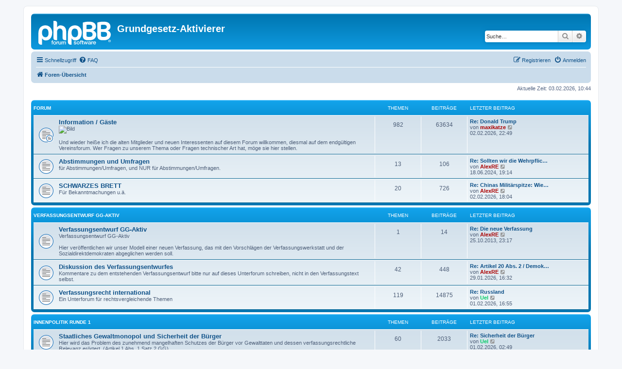

--- FILE ---
content_type: text/html; charset=UTF-8
request_url: http://grundgesetzaktiv.de/phpBB3/index.php?sid=c6891f197ac1442615d0562a514258bf
body_size: 12171
content:
<!DOCTYPE html>
<html dir="ltr" lang="de">
<head>
<meta charset="utf-8" />
<meta http-equiv="X-UA-Compatible" content="IE=edge">
<meta name="viewport" content="width=device-width, initial-scale=1" />

<title>Grundgesetz-Aktivierer - Foren-Übersicht</title>


	<link rel="canonical" href="http://grundgesetzaktiv.de/phpBB3/">

<!--
	phpBB style name: prosilver
	Based on style:   prosilver (this is the default phpBB3 style)
	Original author:  Tom Beddard ( http://www.subBlue.com/ )
	Modified by:
-->

<link href="./assets/css/font-awesome.min.css?assets_version=4" rel="stylesheet">
<link href="./styles/prosilver/theme/stylesheet.css?assets_version=4" rel="stylesheet">
<link href="./styles/prosilver/theme/de/stylesheet.css?assets_version=4" rel="stylesheet">




<!--[if lte IE 9]>
	<link href="./styles/prosilver/theme/tweaks.css?assets_version=4" rel="stylesheet">
<![endif]-->





</head>
<body id="phpbb" class="nojs notouch section-index ltr ">


<div id="wrap" class="wrap">
	<a id="top" class="top-anchor" accesskey="t"></a>
	<div id="page-header">
		<div class="headerbar" role="banner">
					<div class="inner">

			<div id="site-description" class="site-description">
		<a id="logo" class="logo" href="./index.php?sid=64c6e1bd6aa60587a0d147aa05f94b8c" title="Foren-Übersicht">
					<span class="site_logo"></span>
				</a>
				<h1>Grundgesetz-Aktivierer</h1>
				<p></p>
				<p class="skiplink"><a href="#start_here">Zum Inhalt</a></p>
			</div>

									<div id="search-box" class="search-box search-header" role="search">
				<form action="./search.php?sid=64c6e1bd6aa60587a0d147aa05f94b8c" method="get" id="search">
				<fieldset>
					<input name="keywords" id="keywords" type="search" maxlength="128" title="Suche nach Wörtern" class="inputbox search tiny" size="20" value="" placeholder="Suche…" />
					<button class="button button-search" type="submit" title="Suche">
						<i class="icon fa-search fa-fw" aria-hidden="true"></i><span class="sr-only">Suche</span>
					</button>
					<a href="./search.php?sid=64c6e1bd6aa60587a0d147aa05f94b8c" class="button button-search-end" title="Erweiterte Suche">
						<i class="icon fa-cog fa-fw" aria-hidden="true"></i><span class="sr-only">Erweiterte Suche</span>
					</a>
					<input type="hidden" name="sid" value="64c6e1bd6aa60587a0d147aa05f94b8c" />

				</fieldset>
				</form>
			</div>
						
			</div>
					</div>
				<div class="navbar" role="navigation">
	<div class="inner">

	<ul id="nav-main" class="nav-main linklist" role="menubar">

		<li id="quick-links" class="quick-links dropdown-container responsive-menu" data-skip-responsive="true">
			<a href="#" class="dropdown-trigger">
				<i class="icon fa-bars fa-fw" aria-hidden="true"></i><span>Schnellzugriff</span>
			</a>
			<div class="dropdown">
				<div class="pointer"><div class="pointer-inner"></div></div>
				<ul class="dropdown-contents" role="menu">
					
											<li class="separator"></li>
																									<li>
								<a href="./search.php?search_id=unanswered&amp;sid=64c6e1bd6aa60587a0d147aa05f94b8c" role="menuitem">
									<i class="icon fa-file-o fa-fw icon-gray" aria-hidden="true"></i><span>Unbeantwortete Themen</span>
								</a>
							</li>
							<li>
								<a href="./search.php?search_id=active_topics&amp;sid=64c6e1bd6aa60587a0d147aa05f94b8c" role="menuitem">
									<i class="icon fa-file-o fa-fw icon-blue" aria-hidden="true"></i><span>Aktive Themen</span>
								</a>
							</li>
							<li class="separator"></li>
							<li>
								<a href="./search.php?sid=64c6e1bd6aa60587a0d147aa05f94b8c" role="menuitem">
									<i class="icon fa-search fa-fw" aria-hidden="true"></i><span>Suche</span>
								</a>
							</li>
					
										<li class="separator"></li>

									</ul>
			</div>
		</li>

				<li data-skip-responsive="true">
			<a href="/phpBB3/app.php/help/faq?sid=64c6e1bd6aa60587a0d147aa05f94b8c" rel="help" title="Häufig gestellte Fragen" role="menuitem">
				<i class="icon fa-question-circle fa-fw" aria-hidden="true"></i><span>FAQ</span>
			</a>
		</li>
						
			<li class="rightside"  data-skip-responsive="true">
			<a href="./ucp.php?mode=login&amp;redirect=index.php&amp;sid=64c6e1bd6aa60587a0d147aa05f94b8c" title="Anmelden" accesskey="x" role="menuitem">
				<i class="icon fa-power-off fa-fw" aria-hidden="true"></i><span>Anmelden</span>
			</a>
		</li>
					<li class="rightside" data-skip-responsive="true">
				<a href="./ucp.php?mode=register&amp;sid=64c6e1bd6aa60587a0d147aa05f94b8c" role="menuitem">
					<i class="icon fa-pencil-square-o  fa-fw" aria-hidden="true"></i><span>Registrieren</span>
				</a>
			</li>
						</ul>

	<ul id="nav-breadcrumbs" class="nav-breadcrumbs linklist navlinks" role="menubar">
				
		
		<li class="breadcrumbs" itemscope itemtype="https://schema.org/BreadcrumbList">

			
							<span class="crumb" itemtype="https://schema.org/ListItem" itemprop="itemListElement" itemscope><a itemprop="item" href="./index.php?sid=64c6e1bd6aa60587a0d147aa05f94b8c" accesskey="h" data-navbar-reference="index"><i class="icon fa-home fa-fw"></i><span itemprop="name">Foren-Übersicht</span></a><meta itemprop="position" content="1" /></span>

			
					</li>

		
					<li class="rightside responsive-search">
				<a href="./search.php?sid=64c6e1bd6aa60587a0d147aa05f94b8c" title="Zeigt die erweiterten Suchoptionen an" role="menuitem">
					<i class="icon fa-search fa-fw" aria-hidden="true"></i><span class="sr-only">Suche</span>
				</a>
			</li>
			</ul>

	</div>
</div>
	</div>

	
	<a id="start_here" class="anchor"></a>
	<div id="page-body" class="page-body" role="main">
		
		
<p class="right responsive-center time">Aktuelle Zeit: 03.02.2026, 10:44</p>



	
				<div class="forabg">
			<div class="inner">
			<ul class="topiclist">
				<li class="header">
										<dl class="row-item">
						<dt><div class="list-inner">Forum</div></dt>
						<dd class="topics">Themen</dd>
						<dd class="posts">Beiträge</dd>
						<dd class="lastpost"><span>Letzter Beitrag</span></dd>
					</dl>
									</li>
			</ul>
			<ul class="topiclist forums">
		
					<li class="row">
						<dl class="row-item forum_read_subforum">
				<dt title="Keine ungelesenen Beiträge">
										<div class="list-inner">
																		<a href="./viewforum.php?f=1&amp;sid=64c6e1bd6aa60587a0d147aa05f94b8c" class="forumtitle">Information / Gäste</a>
						<br /><img src="https://www.directupload.eu/file/d/9127/xlh2cgfg_jpg.htm" class="postimage" alt="Bild"><br>
<br>
Und wieder heiße ich die alten Mitglieder und neuen Interessenten auf diesem Forum willkommen, diesmal auf dem endgültigen Vereinsforum. Wer Fragen zu unserem Thema oder Fragen technischer Art hat, möge sie hier stellen.												
												<div class="responsive-show" style="display: none;">
															Themen: <strong>982</strong>
													</div>
											</div>
				</dt>
									<dd class="topics">982 <dfn>Themen</dfn></dd>
					<dd class="posts">63634 <dfn>Beiträge</dfn></dd>
					<dd class="lastpost">
						<span>
																						<dfn>Letzter Beitrag</dfn>
																										<a href="./viewtopic.php?p=146362&amp;sid=64c6e1bd6aa60587a0d147aa05f94b8c#p146362" title="Re: Donald Trump" class="lastsubject">Re: Donald Trump</a> <br />
																	von <a href="./memberlist.php?mode=viewprofile&amp;u=54&amp;sid=64c6e1bd6aa60587a0d147aa05f94b8c" style="color: #AA0000;" class="username-coloured">maxikatze</a>																	<a href="./viewtopic.php?p=146362&amp;sid=64c6e1bd6aa60587a0d147aa05f94b8c#p146362" title="Neuester Beitrag">
										<i class="icon fa-external-link-square fa-fw icon-lightgray icon-md" aria-hidden="true"></i><span class="sr-only">Neuester Beitrag</span>
									</a>
																<br /><time datetime="2026-02-02T20:49:49+00:00">02.02.2026, 22:49</time>
													</span>
					</dd>
							</dl>
					</li>
			
	
	
			
					<li class="row">
						<dl class="row-item forum_read">
				<dt title="Keine ungelesenen Beiträge">
										<div class="list-inner">
																		<a href="./viewforum.php?f=4&amp;sid=64c6e1bd6aa60587a0d147aa05f94b8c" class="forumtitle">Abstimmungen und Umfragen</a>
						<br />für Abstimmungen/Umfragen, und NUR für Abstimmungen/Umfragen.												
												<div class="responsive-show" style="display: none;">
															Themen: <strong>13</strong>
													</div>
											</div>
				</dt>
									<dd class="topics">13 <dfn>Themen</dfn></dd>
					<dd class="posts">106 <dfn>Beiträge</dfn></dd>
					<dd class="lastpost">
						<span>
																						<dfn>Letzter Beitrag</dfn>
																										<a href="./viewtopic.php?p=140112&amp;sid=64c6e1bd6aa60587a0d147aa05f94b8c#p140112" title="Re: Sollten wir die Wehrpflicht wieder einführen?" class="lastsubject">Re: Sollten wir die Wehrpflic…</a> <br />
																	von <a href="./memberlist.php?mode=viewprofile&amp;u=53&amp;sid=64c6e1bd6aa60587a0d147aa05f94b8c" style="color: #AA0000;" class="username-coloured">AlexRE</a>																	<a href="./viewtopic.php?p=140112&amp;sid=64c6e1bd6aa60587a0d147aa05f94b8c#p140112" title="Neuester Beitrag">
										<i class="icon fa-external-link-square fa-fw icon-lightgray icon-md" aria-hidden="true"></i><span class="sr-only">Neuester Beitrag</span>
									</a>
																<br /><time datetime="2024-06-18T17:14:22+00:00">18.06.2024, 19:14</time>
													</span>
					</dd>
							</dl>
					</li>
			
	
	
			
					<li class="row">
						<dl class="row-item forum_read">
				<dt title="Keine ungelesenen Beiträge">
										<div class="list-inner">
																		<a href="./viewforum.php?f=3&amp;sid=64c6e1bd6aa60587a0d147aa05f94b8c" class="forumtitle">SCHWARZES BRETT</a>
						<br />Für Bekanntmachungen u.ä.												
												<div class="responsive-show" style="display: none;">
															Themen: <strong>20</strong>
													</div>
											</div>
				</dt>
									<dd class="topics">20 <dfn>Themen</dfn></dd>
					<dd class="posts">726 <dfn>Beiträge</dfn></dd>
					<dd class="lastpost">
						<span>
																						<dfn>Letzter Beitrag</dfn>
																										<a href="./viewtopic.php?p=146361&amp;sid=64c6e1bd6aa60587a0d147aa05f94b8c#p146361" title="Re: Chinas Militärspitze: Wieso entmachtet Xi seinen Top-General?" class="lastsubject">Re: Chinas Militärspitze: Wie…</a> <br />
																	von <a href="./memberlist.php?mode=viewprofile&amp;u=53&amp;sid=64c6e1bd6aa60587a0d147aa05f94b8c" style="color: #AA0000;" class="username-coloured">AlexRE</a>																	<a href="./viewtopic.php?p=146361&amp;sid=64c6e1bd6aa60587a0d147aa05f94b8c#p146361" title="Neuester Beitrag">
										<i class="icon fa-external-link-square fa-fw icon-lightgray icon-md" aria-hidden="true"></i><span class="sr-only">Neuester Beitrag</span>
									</a>
																<br /><time datetime="2026-02-02T16:04:55+00:00">02.02.2026, 18:04</time>
													</span>
					</dd>
							</dl>
					</li>
			
	
				</ul>

			</div>
		</div>
	
				<div class="forabg">
			<div class="inner">
			<ul class="topiclist">
				<li class="header">
										<dl class="row-item">
						<dt><div class="list-inner"><a href="./viewforum.php?f=41&amp;sid=64c6e1bd6aa60587a0d147aa05f94b8c">Verfassungsentwurf GG-Aktiv</a></div></dt>
						<dd class="topics">Themen</dd>
						<dd class="posts">Beiträge</dd>
						<dd class="lastpost"><span>Letzter Beitrag</span></dd>
					</dl>
									</li>
			</ul>
			<ul class="topiclist forums">
		
	
	
	
			
					<li class="row">
						<dl class="row-item forum_read">
				<dt title="Keine ungelesenen Beiträge">
										<div class="list-inner">
																		<a href="./viewforum.php?f=42&amp;sid=64c6e1bd6aa60587a0d147aa05f94b8c" class="forumtitle">Verfassungsentwurf GG-Aktiv</a>
						<br />Verfassungsentwurf GG-Aktiv <br>
<br>
Hier veröffentlichen wir unser Modell einer neuen Verfassung, das mit den Vorschlägen der Verfassungswerkstatt und der Sozialdirektdemokraten abgeglichen werden soll.												
												<div class="responsive-show" style="display: none;">
															Themen: <strong>1</strong>
													</div>
											</div>
				</dt>
									<dd class="topics">1 <dfn>Themen</dfn></dd>
					<dd class="posts">14 <dfn>Beiträge</dfn></dd>
					<dd class="lastpost">
						<span>
																						<dfn>Letzter Beitrag</dfn>
																										<a href="./viewtopic.php?p=54951&amp;sid=64c6e1bd6aa60587a0d147aa05f94b8c#p54951" title="Re: Die neue Verfassung" class="lastsubject">Re: Die neue Verfassung</a> <br />
																	von <a href="./memberlist.php?mode=viewprofile&amp;u=53&amp;sid=64c6e1bd6aa60587a0d147aa05f94b8c" style="color: #AA0000;" class="username-coloured">AlexRE</a>																	<a href="./viewtopic.php?p=54951&amp;sid=64c6e1bd6aa60587a0d147aa05f94b8c#p54951" title="Neuester Beitrag">
										<i class="icon fa-external-link-square fa-fw icon-lightgray icon-md" aria-hidden="true"></i><span class="sr-only">Neuester Beitrag</span>
									</a>
																<br /><time datetime="2013-10-25T21:17:53+00:00">25.10.2013, 23:17</time>
													</span>
					</dd>
							</dl>
					</li>
			
	
	
			
					<li class="row">
						<dl class="row-item forum_read">
				<dt title="Keine ungelesenen Beiträge">
										<div class="list-inner">
																		<a href="./viewforum.php?f=43&amp;sid=64c6e1bd6aa60587a0d147aa05f94b8c" class="forumtitle">Diskussion des Verfassungsentwurfes</a>
						<br />Kommentare zu dem entstehenden Verfassungsentwurf bitte nur auf dieses Unterforum schreiben, nicht in den Verfassungstext selbst.												
												<div class="responsive-show" style="display: none;">
															Themen: <strong>42</strong>
													</div>
											</div>
				</dt>
									<dd class="topics">42 <dfn>Themen</dfn></dd>
					<dd class="posts">448 <dfn>Beiträge</dfn></dd>
					<dd class="lastpost">
						<span>
																						<dfn>Letzter Beitrag</dfn>
																										<a href="./viewtopic.php?p=146339&amp;sid=64c6e1bd6aa60587a0d147aa05f94b8c#p146339" title="Re: Artikel 20 Abs. 2 / Demokratieprinzip" class="lastsubject">Re: Artikel 20 Abs. 2 / Demok…</a> <br />
																	von <a href="./memberlist.php?mode=viewprofile&amp;u=53&amp;sid=64c6e1bd6aa60587a0d147aa05f94b8c" style="color: #AA0000;" class="username-coloured">AlexRE</a>																	<a href="./viewtopic.php?p=146339&amp;sid=64c6e1bd6aa60587a0d147aa05f94b8c#p146339" title="Neuester Beitrag">
										<i class="icon fa-external-link-square fa-fw icon-lightgray icon-md" aria-hidden="true"></i><span class="sr-only">Neuester Beitrag</span>
									</a>
																<br /><time datetime="2026-01-29T14:32:15+00:00">29.01.2026, 16:32</time>
													</span>
					</dd>
							</dl>
					</li>
			
	
	
			
					<li class="row">
						<dl class="row-item forum_read">
				<dt title="Keine ungelesenen Beiträge">
										<div class="list-inner">
																		<a href="./viewforum.php?f=68&amp;sid=64c6e1bd6aa60587a0d147aa05f94b8c" class="forumtitle">Verfassungsrecht international</a>
						<br />Ein Unterforum für rechtsvergleichende Themen												
												<div class="responsive-show" style="display: none;">
															Themen: <strong>119</strong>
													</div>
											</div>
				</dt>
									<dd class="topics">119 <dfn>Themen</dfn></dd>
					<dd class="posts">14875 <dfn>Beiträge</dfn></dd>
					<dd class="lastpost">
						<span>
																						<dfn>Letzter Beitrag</dfn>
																										<a href="./viewtopic.php?p=146353&amp;sid=64c6e1bd6aa60587a0d147aa05f94b8c#p146353" title="Re: Russland" class="lastsubject">Re: Russland</a> <br />
																	von <a href="./memberlist.php?mode=viewprofile&amp;u=58&amp;sid=64c6e1bd6aa60587a0d147aa05f94b8c" style="color: #00CC66;" class="username-coloured">Uel</a>																	<a href="./viewtopic.php?p=146353&amp;sid=64c6e1bd6aa60587a0d147aa05f94b8c#p146353" title="Neuester Beitrag">
										<i class="icon fa-external-link-square fa-fw icon-lightgray icon-md" aria-hidden="true"></i><span class="sr-only">Neuester Beitrag</span>
									</a>
																<br /><time datetime="2026-02-01T14:55:52+00:00">01.02.2026, 16:55</time>
													</span>
					</dd>
							</dl>
					</li>
			
	
				</ul>

			</div>
		</div>
	
				<div class="forabg">
			<div class="inner">
			<ul class="topiclist">
				<li class="header">
										<dl class="row-item">
						<dt><div class="list-inner"><a href="./viewforum.php?f=6&amp;sid=64c6e1bd6aa60587a0d147aa05f94b8c">Innenpolitik Runde 1</a></div></dt>
						<dd class="topics">Themen</dd>
						<dd class="posts">Beiträge</dd>
						<dd class="lastpost"><span>Letzter Beitrag</span></dd>
					</dl>
									</li>
			</ul>
			<ul class="topiclist forums">
		
	
	
	
			
					<li class="row">
						<dl class="row-item forum_read">
				<dt title="Keine ungelesenen Beiträge">
										<div class="list-inner">
																		<a href="./viewforum.php?f=7&amp;sid=64c6e1bd6aa60587a0d147aa05f94b8c" class="forumtitle">Staatliches Gewaltmonopol und Sicherheit der Bürger</a>
						<br />Hier wird das Problem des zunehmend mangelhaften Schutzes der Bürger vor Gewalttaten und dessen verfassungsrechtliche Relevanz erörtert. (Artikel 1 Abs. 1 Satz 2 GG)												
												<div class="responsive-show" style="display: none;">
															Themen: <strong>60</strong>
													</div>
											</div>
				</dt>
									<dd class="topics">60 <dfn>Themen</dfn></dd>
					<dd class="posts">2033 <dfn>Beiträge</dfn></dd>
					<dd class="lastpost">
						<span>
																						<dfn>Letzter Beitrag</dfn>
																										<a href="./viewtopic.php?p=146349&amp;sid=64c6e1bd6aa60587a0d147aa05f94b8c#p146349" title="Re: Sicherheit der Bürger" class="lastsubject">Re: Sicherheit der Bürger</a> <br />
																	von <a href="./memberlist.php?mode=viewprofile&amp;u=58&amp;sid=64c6e1bd6aa60587a0d147aa05f94b8c" style="color: #00CC66;" class="username-coloured">Uel</a>																	<a href="./viewtopic.php?p=146349&amp;sid=64c6e1bd6aa60587a0d147aa05f94b8c#p146349" title="Neuester Beitrag">
										<i class="icon fa-external-link-square fa-fw icon-lightgray icon-md" aria-hidden="true"></i><span class="sr-only">Neuester Beitrag</span>
									</a>
																<br /><time datetime="2026-02-01T00:49:53+00:00">01.02.2026, 02:49</time>
													</span>
					</dd>
							</dl>
					</li>
			
	
	
			
					<li class="row">
						<dl class="row-item forum_read">
				<dt title="Keine ungelesenen Beiträge">
										<div class="list-inner">
																		<a href="./viewforum.php?f=8&amp;sid=64c6e1bd6aa60587a0d147aa05f94b8c" class="forumtitle">Die Pflichten der Staatsdiener aus dem Rechtsstaatsprinzip sind eine Bringschuld!</a>
						<br />Meinungen und Erfahrungen zu unserer wichtigsten politischen Aussage.												
												<div class="responsive-show" style="display: none;">
															Themen: <strong>38</strong>
													</div>
											</div>
				</dt>
									<dd class="topics">38 <dfn>Themen</dfn></dd>
					<dd class="posts">568 <dfn>Beiträge</dfn></dd>
					<dd class="lastpost">
						<span>
																						<dfn>Letzter Beitrag</dfn>
																										<a href="./viewtopic.php?p=146331&amp;sid=64c6e1bd6aa60587a0d147aa05f94b8c#p146331" title="Re: Der Überwachungsstaat wuchert" class="lastsubject">Re: Der Überwachungsstaat wuc…</a> <br />
																	von <a href="./memberlist.php?mode=viewprofile&amp;u=54&amp;sid=64c6e1bd6aa60587a0d147aa05f94b8c" style="color: #AA0000;" class="username-coloured">maxikatze</a>																	<a href="./viewtopic.php?p=146331&amp;sid=64c6e1bd6aa60587a0d147aa05f94b8c#p146331" title="Neuester Beitrag">
										<i class="icon fa-external-link-square fa-fw icon-lightgray icon-md" aria-hidden="true"></i><span class="sr-only">Neuester Beitrag</span>
									</a>
																<br /><time datetime="2026-01-28T15:20:31+00:00">28.01.2026, 17:20</time>
													</span>
					</dd>
							</dl>
					</li>
			
	
	
			
					<li class="row">
						<dl class="row-item forum_read">
				<dt title="Keine ungelesenen Beiträge">
										<div class="list-inner">
																		<a href="./viewforum.php?f=9&amp;sid=64c6e1bd6aa60587a0d147aa05f94b8c" class="forumtitle">Genderpolitik &amp; Diskriminierung von Minderheiten</a>
						<br />Wie dem Einleitungstext unserer Seite zu entnehmen ist, sind die wesentlichen Aussagen des Artikel 3 GG für uns absolut unverhandelbar. Dieses Unterforum betrifft also unser Kernprogramm.												
												<div class="responsive-show" style="display: none;">
															Themen: <strong>33</strong>
													</div>
											</div>
				</dt>
									<dd class="topics">33 <dfn>Themen</dfn></dd>
					<dd class="posts">1372 <dfn>Beiträge</dfn></dd>
					<dd class="lastpost">
						<span>
																						<dfn>Letzter Beitrag</dfn>
																										<a href="./viewtopic.php?p=145649&amp;sid=64c6e1bd6aa60587a0d147aa05f94b8c#p145649" title="Re: Obdachlosigkeit und ihre Folgen" class="lastsubject">Re: Obdachlosigkeit und ihre …</a> <br />
																	von <a href="./memberlist.php?mode=viewprofile&amp;u=53&amp;sid=64c6e1bd6aa60587a0d147aa05f94b8c" style="color: #AA0000;" class="username-coloured">AlexRE</a>																	<a href="./viewtopic.php?p=145649&amp;sid=64c6e1bd6aa60587a0d147aa05f94b8c#p145649" title="Neuester Beitrag">
										<i class="icon fa-external-link-square fa-fw icon-lightgray icon-md" aria-hidden="true"></i><span class="sr-only">Neuester Beitrag</span>
									</a>
																<br /><time datetime="2025-10-10T10:33:21+00:00">10.10.2025, 12:33</time>
													</span>
					</dd>
							</dl>
					</li>
			
	
	
			
					<li class="row">
						<dl class="row-item forum_read">
				<dt title="Keine ungelesenen Beiträge">
										<div class="list-inner">
																		<a href="./viewforum.php?f=10&amp;sid=64c6e1bd6aa60587a0d147aa05f94b8c" class="forumtitle">Direkte Demokratie</a>
						<br />Soll die neue Verfassung Volksabstimmungen nach bekanntem Muster vorsehen oder muss man über neue, auf die Bundesrepublik zugeschnittene Modelle nachdenken?												
												<div class="responsive-show" style="display: none;">
															Themen: <strong>20</strong>
													</div>
											</div>
				</dt>
									<dd class="topics">20 <dfn>Themen</dfn></dd>
					<dd class="posts">386 <dfn>Beiträge</dfn></dd>
					<dd class="lastpost">
						<span>
																						<dfn>Letzter Beitrag</dfn>
																										<a href="./viewtopic.php?p=140402&amp;sid=64c6e1bd6aa60587a0d147aa05f94b8c#p140402" title="Re: Ist unser Wahlrecht ungerecht für die Wähler" class="lastsubject">Re: Ist unser Wahlrecht unger…</a> <br />
																	von <a href="./memberlist.php?mode=viewprofile&amp;u=54&amp;sid=64c6e1bd6aa60587a0d147aa05f94b8c" style="color: #AA0000;" class="username-coloured">maxikatze</a>																	<a href="./viewtopic.php?p=140402&amp;sid=64c6e1bd6aa60587a0d147aa05f94b8c#p140402" title="Neuester Beitrag">
										<i class="icon fa-external-link-square fa-fw icon-lightgray icon-md" aria-hidden="true"></i><span class="sr-only">Neuester Beitrag</span>
									</a>
																<br /><time datetime="2024-07-30T19:55:43+00:00">30.07.2024, 21:55</time>
													</span>
					</dd>
							</dl>
					</li>
			
	
	
			
					<li class="row">
						<dl class="row-item forum_read">
				<dt title="Keine ungelesenen Beiträge">
										<div class="list-inner">
																		<a href="./viewforum.php?f=11&amp;sid=64c6e1bd6aa60587a0d147aa05f94b8c" class="forumtitle">Bildungspolitik</a>
						<br />Hier werden die mit Artikel 3 und Artikel 6 GG in Widerspruch stehenden Mängel des Bildungswesens erörtert.												
												<div class="responsive-show" style="display: none;">
															Themen: <strong>19</strong>
													</div>
											</div>
				</dt>
									<dd class="topics">19 <dfn>Themen</dfn></dd>
					<dd class="posts">278 <dfn>Beiträge</dfn></dd>
					<dd class="lastpost">
						<span>
																						<dfn>Letzter Beitrag</dfn>
																										<a href="./viewtopic.php?p=146071&amp;sid=64c6e1bd6aa60587a0d147aa05f94b8c#p146071" title="Re: Bildungspolitik in höchster Not" class="lastsubject">Re: Bildungspolitik in höchst…</a> <br />
																	von <a href="./memberlist.php?mode=viewprofile&amp;u=54&amp;sid=64c6e1bd6aa60587a0d147aa05f94b8c" style="color: #AA0000;" class="username-coloured">maxikatze</a>																	<a href="./viewtopic.php?p=146071&amp;sid=64c6e1bd6aa60587a0d147aa05f94b8c#p146071" title="Neuester Beitrag">
										<i class="icon fa-external-link-square fa-fw icon-lightgray icon-md" aria-hidden="true"></i><span class="sr-only">Neuester Beitrag</span>
									</a>
																<br /><time datetime="2026-01-03T15:18:03+00:00">03.01.2026, 17:18</time>
													</span>
					</dd>
							</dl>
					</li>
			
	
	
			
					<li class="row">
						<dl class="row-item forum_read">
				<dt title="Keine ungelesenen Beiträge">
										<div class="list-inner">
																		<a href="./viewforum.php?f=12&amp;sid=64c6e1bd6aa60587a0d147aa05f94b8c" class="forumtitle">Wehrpflicht</a>
						<br />Hier wird die Frage diskutiert, ob die Wehrpflicht in ihrer heutigen Form überhaupt noch verfassungsgemäß ist.												
												<div class="responsive-show" style="display: none;">
															Themen: <strong>17</strong>
													</div>
											</div>
				</dt>
									<dd class="topics">17 <dfn>Themen</dfn></dd>
					<dd class="posts">118 <dfn>Beiträge</dfn></dd>
					<dd class="lastpost">
						<span>
																						<dfn>Letzter Beitrag</dfn>
																										<a href="./viewtopic.php?p=145743&amp;sid=64c6e1bd6aa60587a0d147aa05f94b8c#p145743" title="Re: NEUER FREIWILLIGENDIENST" class="lastsubject">Re: NEUER FREIWILLIGENDIENST</a> <br />
																	von <a href="./memberlist.php?mode=viewprofile&amp;u=53&amp;sid=64c6e1bd6aa60587a0d147aa05f94b8c" style="color: #AA0000;" class="username-coloured">AlexRE</a>																	<a href="./viewtopic.php?p=145743&amp;sid=64c6e1bd6aa60587a0d147aa05f94b8c#p145743" title="Neuester Beitrag">
										<i class="icon fa-external-link-square fa-fw icon-lightgray icon-md" aria-hidden="true"></i><span class="sr-only">Neuester Beitrag</span>
									</a>
																<br /><time datetime="2025-11-13T17:13:30+00:00">13.11.2025, 19:13</time>
													</span>
					</dd>
							</dl>
					</li>
			
	
				</ul>

			</div>
		</div>
	
				<div class="forabg">
			<div class="inner">
			<ul class="topiclist">
				<li class="header">
										<dl class="row-item">
						<dt><div class="list-inner"><a href="./viewforum.php?f=13&amp;sid=64c6e1bd6aa60587a0d147aa05f94b8c">Innenpolitik Runde 2</a></div></dt>
						<dd class="topics">Themen</dd>
						<dd class="posts">Beiträge</dd>
						<dd class="lastpost"><span>Letzter Beitrag</span></dd>
					</dl>
									</li>
			</ul>
			<ul class="topiclist forums">
		
	
	
	
			
					<li class="row">
						<dl class="row-item forum_read">
				<dt title="Keine ungelesenen Beiträge">
										<div class="list-inner">
																		<a href="./viewforum.php?f=14&amp;sid=64c6e1bd6aa60587a0d147aa05f94b8c" class="forumtitle">Demographieproblem und Sicherheit der Rente.</a>
						<br />Hier wird unsere Idee der einmaligen Vermögensabgabe und der zweckgebundenen Erbschaftssteuer erörtert. (2. Lastenausgleichsgesetz)												
												<div class="responsive-show" style="display: none;">
															Themen: <strong>11</strong>
													</div>
											</div>
				</dt>
									<dd class="topics">11 <dfn>Themen</dfn></dd>
					<dd class="posts">311 <dfn>Beiträge</dfn></dd>
					<dd class="lastpost">
						<span>
																						<dfn>Letzter Beitrag</dfn>
																										<a href="./viewtopic.php?p=144842&amp;sid=64c6e1bd6aa60587a0d147aa05f94b8c#p144842" title="Re: Renten" class="lastsubject">Re: Renten</a> <br />
																	von <a href="./memberlist.php?mode=viewprofile&amp;u=53&amp;sid=64c6e1bd6aa60587a0d147aa05f94b8c" style="color: #AA0000;" class="username-coloured">AlexRE</a>																	<a href="./viewtopic.php?p=144842&amp;sid=64c6e1bd6aa60587a0d147aa05f94b8c#p144842" title="Neuester Beitrag">
										<i class="icon fa-external-link-square fa-fw icon-lightgray icon-md" aria-hidden="true"></i><span class="sr-only">Neuester Beitrag</span>
									</a>
																<br /><time datetime="2025-08-02T07:25:08+00:00">02.08.2025, 09:25</time>
													</span>
					</dd>
							</dl>
					</li>
			
	
	
			
					<li class="row">
						<dl class="row-item forum_read_subforum">
				<dt title="Keine ungelesenen Beiträge">
										<div class="list-inner">
																		<a href="./viewforum.php?f=15&amp;sid=64c6e1bd6aa60587a0d147aa05f94b8c" class="forumtitle">Wirtschaftspolitik</a>
						<br />Hier wird das wirtschaftspolitische Profil für die Zeit nach der 2. Parteigründung diskutiert.												
												<div class="responsive-show" style="display: none;">
															Themen: <strong>115</strong>
													</div>
											</div>
				</dt>
									<dd class="topics">115 <dfn>Themen</dfn></dd>
					<dd class="posts">1181 <dfn>Beiträge</dfn></dd>
					<dd class="lastpost">
						<span>
																						<dfn>Letzter Beitrag</dfn>
																										<a href="./viewtopic.php?p=146351&amp;sid=64c6e1bd6aa60587a0d147aa05f94b8c#p146351" title="Re: Retten E-Fuels die Verbrenner-Autos?" class="lastsubject">Re: Retten E-Fuels die Verbre…</a> <br />
																	von <a href="./memberlist.php?mode=viewprofile&amp;u=58&amp;sid=64c6e1bd6aa60587a0d147aa05f94b8c" style="color: #00CC66;" class="username-coloured">Uel</a>																	<a href="./viewtopic.php?p=146351&amp;sid=64c6e1bd6aa60587a0d147aa05f94b8c#p146351" title="Neuester Beitrag">
										<i class="icon fa-external-link-square fa-fw icon-lightgray icon-md" aria-hidden="true"></i><span class="sr-only">Neuester Beitrag</span>
									</a>
																<br /><time datetime="2026-02-01T14:36:34+00:00">01.02.2026, 16:36</time>
													</span>
					</dd>
							</dl>
					</li>
			
	
	
			
					<li class="row">
						<dl class="row-item forum_read_subforum">
				<dt title="Keine ungelesenen Beiträge">
										<div class="list-inner">
																		<a href="./viewforum.php?f=59&amp;sid=64c6e1bd6aa60587a0d147aa05f94b8c" class="forumtitle">Die gesetzliche Sozialversicherung...</a>
						<br />... Anspruch, Schein und Wirklichkeit. <br>
Oder auch: Stasi 2.0 und der Betrug an den Zwangsversicherten												
												<div class="responsive-show" style="display: none;">
															Themen: <strong>14</strong>
													</div>
											</div>
				</dt>
									<dd class="topics">14 <dfn>Themen</dfn></dd>
					<dd class="posts">118 <dfn>Beiträge</dfn></dd>
					<dd class="lastpost">
						<span>
																						<dfn>Letzter Beitrag</dfn>
																										<a href="./viewtopic.php?p=107659&amp;sid=64c6e1bd6aa60587a0d147aa05f94b8c#p107659" title="Re: Neue E-Gesundheitskarte laut Gutachten rechtswidrig" class="lastsubject">Re: Neue E-Gesundheitskarte l…</a> <br />
																	von <a href="./memberlist.php?mode=viewprofile&amp;u=53&amp;sid=64c6e1bd6aa60587a0d147aa05f94b8c" style="color: #AA0000;" class="username-coloured">AlexRE</a>																	<a href="./viewtopic.php?p=107659&amp;sid=64c6e1bd6aa60587a0d147aa05f94b8c#p107659" title="Neuester Beitrag">
										<i class="icon fa-external-link-square fa-fw icon-lightgray icon-md" aria-hidden="true"></i><span class="sr-only">Neuester Beitrag</span>
									</a>
																<br /><time datetime="2019-08-24T21:20:18+00:00">24.08.2019, 23:20</time>
													</span>
					</dd>
							</dl>
					</li>
			
	
	
			
					<li class="row">
						<dl class="row-item forum_read">
				<dt title="Keine ungelesenen Beiträge">
										<div class="list-inner">
																		<a href="./viewforum.php?f=44&amp;sid=64c6e1bd6aa60587a0d147aa05f94b8c" class="forumtitle">Europa: Wirtschafts- und Währungsunion</a>
						<br />Ein Unterforum für Themen zu den Auswirkungen der europäischen Union auf die verfassungsrechtliche Situation der Deutschen.												
												<div class="responsive-show" style="display: none;">
															Themen: <strong>40</strong>
													</div>
											</div>
				</dt>
									<dd class="topics">40 <dfn>Themen</dfn></dd>
					<dd class="posts">502 <dfn>Beiträge</dfn></dd>
					<dd class="lastpost">
						<span>
																						<dfn>Letzter Beitrag</dfn>
																										<a href="./viewtopic.php?p=146192&amp;sid=64c6e1bd6aa60587a0d147aa05f94b8c#p146192" title="Re: Ist die EU noch zu retten?" class="lastsubject">Re: Ist die EU noch zu retten?</a> <br />
																	von <a href="./memberlist.php?mode=viewprofile&amp;u=6984&amp;sid=64c6e1bd6aa60587a0d147aa05f94b8c" class="username">Staber</a>																	<a href="./viewtopic.php?p=146192&amp;sid=64c6e1bd6aa60587a0d147aa05f94b8c#p146192" title="Neuester Beitrag">
										<i class="icon fa-external-link-square fa-fw icon-lightgray icon-md" aria-hidden="true"></i><span class="sr-only">Neuester Beitrag</span>
									</a>
																<br /><time datetime="2026-01-13T16:37:36+00:00">13.01.2026, 18:37</time>
													</span>
					</dd>
							</dl>
					</li>
			
	
	
			
					<li class="row">
						<dl class="row-item forum_read">
				<dt title="Keine ungelesenen Beiträge">
										<div class="list-inner">
																		<a href="./viewforum.php?f=16&amp;sid=64c6e1bd6aa60587a0d147aa05f94b8c" class="forumtitle">Staat und Kirche</a>
						<br />Wie konsequent soll die nach der Selbstauflösung neu zu gründende Partei für die Trennung von Staat und Kirche eintreten? Soll die Kirchensteuer abgeschafft werden?												
												<div class="responsive-show" style="display: none;">
															Themen: <strong>37</strong>
													</div>
											</div>
				</dt>
									<dd class="topics">37 <dfn>Themen</dfn></dd>
					<dd class="posts">461 <dfn>Beiträge</dfn></dd>
					<dd class="lastpost">
						<span>
																						<dfn>Letzter Beitrag</dfn>
																										<a href="./viewtopic.php?p=143842&amp;sid=64c6e1bd6aa60587a0d147aa05f94b8c#p143842" title="Re: Kirche und Missbrauch" class="lastsubject">Re: Kirche und Missbrauch</a> <br />
																	von <a href="./memberlist.php?mode=viewprofile&amp;u=58&amp;sid=64c6e1bd6aa60587a0d147aa05f94b8c" style="color: #00CC66;" class="username-coloured">Uel</a>																	<a href="./viewtopic.php?p=143842&amp;sid=64c6e1bd6aa60587a0d147aa05f94b8c#p143842" title="Neuester Beitrag">
										<i class="icon fa-external-link-square fa-fw icon-lightgray icon-md" aria-hidden="true"></i><span class="sr-only">Neuester Beitrag</span>
									</a>
																<br /><time datetime="2025-06-05T16:00:15+00:00">05.06.2025, 18:00</time>
													</span>
					</dd>
							</dl>
					</li>
			
	
	
			
					<li class="row">
						<dl class="row-item forum_read">
				<dt title="Keine ungelesenen Beiträge">
										<div class="list-inner">
																		<a href="./viewforum.php?f=17&amp;sid=64c6e1bd6aa60587a0d147aa05f94b8c" class="forumtitle">Wahlrecht</a>
						<br />Gibt es Gründe, das derzeitige Wahlrecht zu überdenken?												
												<div class="responsive-show" style="display: none;">
															Themen: <strong>15</strong>
													</div>
											</div>
				</dt>
									<dd class="topics">15 <dfn>Themen</dfn></dd>
					<dd class="posts">192 <dfn>Beiträge</dfn></dd>
					<dd class="lastpost">
						<span>
																						<dfn>Letzter Beitrag</dfn>
																										<a href="./viewtopic.php?p=138170&amp;sid=64c6e1bd6aa60587a0d147aa05f94b8c#p138170" title="Re: BVerfG: Überhangmandate verfassungswidrig" class="lastsubject">Re: BVerfG: Überhangmandate v…</a> <br />
																	von <a href="./memberlist.php?mode=viewprofile&amp;u=53&amp;sid=64c6e1bd6aa60587a0d147aa05f94b8c" style="color: #AA0000;" class="username-coloured">AlexRE</a>																	<a href="./viewtopic.php?p=138170&amp;sid=64c6e1bd6aa60587a0d147aa05f94b8c#p138170" title="Neuester Beitrag">
										<i class="icon fa-external-link-square fa-fw icon-lightgray icon-md" aria-hidden="true"></i><span class="sr-only">Neuester Beitrag</span>
									</a>
																<br /><time datetime="2023-11-29T16:57:22+00:00">29.11.2023, 18:57</time>
													</span>
					</dd>
							</dl>
					</li>
			
	
	
			
					<li class="row">
						<dl class="row-item forum_read">
				<dt title="Keine ungelesenen Beiträge">
										<div class="list-inner">
																		<a href="./viewforum.php?f=18&amp;sid=64c6e1bd6aa60587a0d147aa05f94b8c" class="forumtitle">Energiepolitik für die Zukunft</a>
						<br />Hier werden Meinungen zu erneuerbaren Energien, Fragen des Energiemarktes usw. ausgetauscht.												
												<div class="responsive-show" style="display: none;">
															Themen: <strong>13</strong>
													</div>
											</div>
				</dt>
									<dd class="topics">13 <dfn>Themen</dfn></dd>
					<dd class="posts">490 <dfn>Beiträge</dfn></dd>
					<dd class="lastpost">
						<span>
																						<dfn>Letzter Beitrag</dfn>
																										<a href="./viewtopic.php?p=145606&amp;sid=64c6e1bd6aa60587a0d147aa05f94b8c#p145606" title="Re: Wende in der Energiepolitik" class="lastsubject">Re: Wende in der Energiepolit…</a> <br />
																	von <a href="./memberlist.php?mode=viewprofile&amp;u=54&amp;sid=64c6e1bd6aa60587a0d147aa05f94b8c" style="color: #AA0000;" class="username-coloured">maxikatze</a>																	<a href="./viewtopic.php?p=145606&amp;sid=64c6e1bd6aa60587a0d147aa05f94b8c#p145606" title="Neuester Beitrag">
										<i class="icon fa-external-link-square fa-fw icon-lightgray icon-md" aria-hidden="true"></i><span class="sr-only">Neuester Beitrag</span>
									</a>
																<br /><time datetime="2025-09-30T21:08:26+00:00">30.09.2025, 23:08</time>
													</span>
					</dd>
							</dl>
					</li>
			
	
	
			
					<li class="row">
						<dl class="row-item forum_read">
				<dt title="Keine ungelesenen Beiträge">
										<div class="list-inner">
																		<a href="./viewforum.php?f=19&amp;sid=64c6e1bd6aa60587a0d147aa05f94b8c" class="forumtitle">Gesundheitspolitik</a>
						<br />Hier können Beiträge zu dem gesamten Themenkomplex von der Finanzierung des Gesundheitswesens bis zu speziellen Gesundheitsrisiken geschrieben werden.												
												<div class="responsive-show" style="display: none;">
															Themen: <strong>50</strong>
													</div>
											</div>
				</dt>
									<dd class="topics">50 <dfn>Themen</dfn></dd>
					<dd class="posts">976 <dfn>Beiträge</dfn></dd>
					<dd class="lastpost">
						<span>
																						<dfn>Letzter Beitrag</dfn>
																										<a href="./viewtopic.php?p=145912&amp;sid=64c6e1bd6aa60587a0d147aa05f94b8c#p145912" title="Re: Datenanalyse - Wie krank ist Deutschland?" class="lastsubject">Re: Datenanalyse - Wie krank …</a> <br />
																	von <a href="./memberlist.php?mode=viewprofile&amp;u=54&amp;sid=64c6e1bd6aa60587a0d147aa05f94b8c" style="color: #AA0000;" class="username-coloured">maxikatze</a>																	<a href="./viewtopic.php?p=145912&amp;sid=64c6e1bd6aa60587a0d147aa05f94b8c#p145912" title="Neuester Beitrag">
										<i class="icon fa-external-link-square fa-fw icon-lightgray icon-md" aria-hidden="true"></i><span class="sr-only">Neuester Beitrag</span>
									</a>
																<br /><time datetime="2025-12-11T14:26:21+00:00">11.12.2025, 16:26</time>
													</span>
					</dd>
							</dl>
					</li>
			
	
	
			
					<li class="row">
						<dl class="row-item forum_read">
				<dt title="Keine ungelesenen Beiträge">
										<div class="list-inner">
																		<a href="./viewforum.php?f=20&amp;sid=64c6e1bd6aa60587a0d147aa05f94b8c" class="forumtitle">Migration</a>
						<br />Dies ist das Forum für Fragen von Ein- und Auswanderung.												
												<div class="responsive-show" style="display: none;">
															Themen: <strong>64</strong>
													</div>
											</div>
				</dt>
									<dd class="topics">64 <dfn>Themen</dfn></dd>
					<dd class="posts">525 <dfn>Beiträge</dfn></dd>
					<dd class="lastpost">
						<span>
																						<dfn>Letzter Beitrag</dfn>
																										<a href="./viewtopic.php?p=135701&amp;sid=64c6e1bd6aa60587a0d147aa05f94b8c#p135701" title="Re: Ulmer Lehrerin will wegen Roman nicht mehr unterrichten" class="lastsubject">Re: Ulmer Lehrerin will wegen…</a> <br />
																	von <a href="./memberlist.php?mode=viewprofile&amp;u=54&amp;sid=64c6e1bd6aa60587a0d147aa05f94b8c" style="color: #AA0000;" class="username-coloured">maxikatze</a>																	<a href="./viewtopic.php?p=135701&amp;sid=64c6e1bd6aa60587a0d147aa05f94b8c#p135701" title="Neuester Beitrag">
										<i class="icon fa-external-link-square fa-fw icon-lightgray icon-md" aria-hidden="true"></i><span class="sr-only">Neuester Beitrag</span>
									</a>
																<br /><time datetime="2023-03-13T16:08:09+00:00">13.03.2023, 18:08</time>
													</span>
					</dd>
							</dl>
					</li>
			
	
	
			
					<li class="row">
						<dl class="row-item forum_read">
				<dt title="Keine ungelesenen Beiträge">
										<div class="list-inner">
																		<a href="./viewforum.php?f=45&amp;sid=64c6e1bd6aa60587a0d147aa05f94b8c" class="forumtitle">Verbraucherschutz</a>
						<br />Hier können interessierte Teilnehmer Themen zu Verbraucherschutzfragen eröffnen.												
												<div class="responsive-show" style="display: none;">
															Themen: <strong>16</strong>
													</div>
											</div>
				</dt>
									<dd class="topics">16 <dfn>Themen</dfn></dd>
					<dd class="posts">165 <dfn>Beiträge</dfn></dd>
					<dd class="lastpost">
						<span>
																						<dfn>Letzter Beitrag</dfn>
																										<a href="./viewtopic.php?p=119393&amp;sid=64c6e1bd6aa60587a0d147aa05f94b8c#p119393" title="Re: Geplante Obsoleszenz" class="lastsubject">Re: Geplante Obsoleszenz</a> <br />
																	von <a href="./memberlist.php?mode=viewprofile&amp;u=6984&amp;sid=64c6e1bd6aa60587a0d147aa05f94b8c" class="username">Staber</a>																	<a href="./viewtopic.php?p=119393&amp;sid=64c6e1bd6aa60587a0d147aa05f94b8c#p119393" title="Neuester Beitrag">
										<i class="icon fa-external-link-square fa-fw icon-lightgray icon-md" aria-hidden="true"></i><span class="sr-only">Neuester Beitrag</span>
									</a>
																<br /><time datetime="2021-01-05T14:29:41+00:00">05.01.2021, 16:29</time>
													</span>
					</dd>
							</dl>
					</li>
			
	
	
			
					<li class="row">
						<dl class="row-item forum_read">
				<dt title="Keine ungelesenen Beiträge">
										<div class="list-inner">
																		<a href="./viewforum.php?f=21&amp;sid=64c6e1bd6aa60587a0d147aa05f94b8c" class="forumtitle">Medien und Demokratie</a>
						<br />Wie ist es um die Meinungsfreiheit in Deutschland bestellt? Gibt es eine bedenkliche Konzentration von Medienmacht?												
												<div class="responsive-show" style="display: none;">
															Themen: <strong>58</strong>
													</div>
											</div>
				</dt>
									<dd class="topics">58 <dfn>Themen</dfn></dd>
					<dd class="posts">3825 <dfn>Beiträge</dfn></dd>
					<dd class="lastpost">
						<span>
																						<dfn>Letzter Beitrag</dfn>
																										<a href="./viewtopic.php?p=146253&amp;sid=64c6e1bd6aa60587a0d147aa05f94b8c#p146253" title="Re: Medien_und_Demokratie" class="lastsubject">Re: Medien_und_Demokratie</a> <br />
																	von <a href="./memberlist.php?mode=viewprofile&amp;u=54&amp;sid=64c6e1bd6aa60587a0d147aa05f94b8c" style="color: #AA0000;" class="username-coloured">maxikatze</a>																	<a href="./viewtopic.php?p=146253&amp;sid=64c6e1bd6aa60587a0d147aa05f94b8c#p146253" title="Neuester Beitrag">
										<i class="icon fa-external-link-square fa-fw icon-lightgray icon-md" aria-hidden="true"></i><span class="sr-only">Neuester Beitrag</span>
									</a>
																<br /><time datetime="2026-01-20T10:56:50+00:00">20.01.2026, 12:56</time>
													</span>
					</dd>
							</dl>
					</li>
			
	
				</ul>

			</div>
		</div>
	
				<div class="forabg">
			<div class="inner">
			<ul class="topiclist">
				<li class="header">
										<dl class="row-item">
						<dt><div class="list-inner"><a href="./viewforum.php?f=70&amp;sid=64c6e1bd6aa60587a0d147aa05f94b8c">Sonderthema &quot;Betreuung und Pflege&quot;</a></div></dt>
						<dd class="topics">Themen</dd>
						<dd class="posts">Beiträge</dd>
						<dd class="lastpost"><span>Letzter Beitrag</span></dd>
					</dl>
									</li>
			</ul>
			<ul class="topiclist forums">
		
	
	
	
			
					<li class="row">
						<dl class="row-item forum_read">
				<dt title="Keine ungelesenen Beiträge">
										<div class="list-inner">
																		<a href="./viewforum.php?f=73&amp;sid=64c6e1bd6aa60587a0d147aa05f94b8c" class="forumtitle">Übersicht</a>
						<br />Da dieser Themenkomplex mittlerweile eine große Rolle auf dem Forum spielt und mehrere hierzu sehr kompetente Teilnehmer hier registriert sind, sollen diese Themen gesondert zusammengefasst werden.												
												<div class="responsive-show" style="display: none;">
															Themen: <strong>1</strong>
													</div>
											</div>
				</dt>
									<dd class="topics">1 <dfn>Themen</dfn></dd>
					<dd class="posts">4 <dfn>Beiträge</dfn></dd>
					<dd class="lastpost">
						<span>
																						<dfn>Letzter Beitrag</dfn>
																										<a href="./viewtopic.php?p=26576&amp;sid=64c6e1bd6aa60587a0d147aa05f94b8c#p26576" title="Re: Themen und Links" class="lastsubject">Re: Themen und Links</a> <br />
																	von <a href="./memberlist.php?mode=viewprofile&amp;u=2467&amp;sid=64c6e1bd6aa60587a0d147aa05f94b8c" class="username">Bergler</a>																	<a href="./viewtopic.php?p=26576&amp;sid=64c6e1bd6aa60587a0d147aa05f94b8c#p26576" title="Neuester Beitrag">
										<i class="icon fa-external-link-square fa-fw icon-lightgray icon-md" aria-hidden="true"></i><span class="sr-only">Neuester Beitrag</span>
									</a>
																<br /><time datetime="2011-12-01T12:06:47+00:00">01.12.2011, 14:06</time>
													</span>
					</dd>
							</dl>
					</li>
			
	
	
			
					<li class="row">
						<dl class="row-item forum_read">
				<dt title="Keine ungelesenen Beiträge">
										<div class="list-inner">
																		<a href="./viewforum.php?f=71&amp;sid=64c6e1bd6aa60587a0d147aa05f94b8c" class="forumtitle">Betreuung</a>
						<br />Themensammlung zum Betreuungsrecht												
												<div class="responsive-show" style="display: none;">
															Themen: <strong>5</strong>
													</div>
											</div>
				</dt>
									<dd class="topics">5 <dfn>Themen</dfn></dd>
					<dd class="posts">54 <dfn>Beiträge</dfn></dd>
					<dd class="lastpost">
						<span>
																						<dfn>Letzter Beitrag</dfn>
																										<a href="./viewtopic.php?p=121357&amp;sid=64c6e1bd6aa60587a0d147aa05f94b8c#p121357" title="Re: Gerichtsurteil zu Sozialleistungen" class="lastsubject">Re: Gerichtsurteil zu Soziall…</a> <br />
																	von <a href="./memberlist.php?mode=viewprofile&amp;u=53&amp;sid=64c6e1bd6aa60587a0d147aa05f94b8c" style="color: #AA0000;" class="username-coloured">AlexRE</a>																	<a href="./viewtopic.php?p=121357&amp;sid=64c6e1bd6aa60587a0d147aa05f94b8c#p121357" title="Neuester Beitrag">
										<i class="icon fa-external-link-square fa-fw icon-lightgray icon-md" aria-hidden="true"></i><span class="sr-only">Neuester Beitrag</span>
									</a>
																<br /><time datetime="2021-03-06T17:12:21+00:00">06.03.2021, 19:12</time>
													</span>
					</dd>
							</dl>
					</li>
			
	
	
			
					<li class="row">
						<dl class="row-item forum_read">
				<dt title="Keine ungelesenen Beiträge">
										<div class="list-inner">
																		<a href="./viewforum.php?f=72&amp;sid=64c6e1bd6aa60587a0d147aa05f94b8c" class="forumtitle">Pflege</a>
						<br />Themensammlung "Pflegenotstand"												
												<div class="responsive-show" style="display: none;">
															Themen: <strong>6</strong>
													</div>
											</div>
				</dt>
									<dd class="topics">6 <dfn>Themen</dfn></dd>
					<dd class="posts">133 <dfn>Beiträge</dfn></dd>
					<dd class="lastpost">
						<span>
																						<dfn>Letzter Beitrag</dfn>
																										<a href="./viewtopic.php?p=135912&amp;sid=64c6e1bd6aa60587a0d147aa05f94b8c#p135912" title="Re: Zu Tode gespart" class="lastsubject">Re: Zu Tode gespart</a> <br />
																	von <a href="./memberlist.php?mode=viewprofile&amp;u=53&amp;sid=64c6e1bd6aa60587a0d147aa05f94b8c" style="color: #AA0000;" class="username-coloured">AlexRE</a>																	<a href="./viewtopic.php?p=135912&amp;sid=64c6e1bd6aa60587a0d147aa05f94b8c#p135912" title="Neuester Beitrag">
										<i class="icon fa-external-link-square fa-fw icon-lightgray icon-md" aria-hidden="true"></i><span class="sr-only">Neuester Beitrag</span>
									</a>
																<br /><time datetime="2023-04-03T07:48:18+00:00">03.04.2023, 09:48</time>
													</span>
					</dd>
							</dl>
					</li>
			
	
				</ul>

			</div>
		</div>
	
				<div class="forabg">
			<div class="inner">
			<ul class="topiclist">
				<li class="header">
										<dl class="row-item">
						<dt><div class="list-inner"><a href="./viewforum.php?f=22&amp;sid=64c6e1bd6aa60587a0d147aa05f94b8c">Außenpolitik (nur Runde 2)</a></div></dt>
						<dd class="topics">Themen</dd>
						<dd class="posts">Beiträge</dd>
						<dd class="lastpost"><span>Letzter Beitrag</span></dd>
					</dl>
									</li>
			</ul>
			<ul class="topiclist forums">
		
	
	
	
			
					<li class="row">
						<dl class="row-item forum_read">
				<dt title="Keine ungelesenen Beiträge">
										<div class="list-inner">
																		<a href="./viewforum.php?f=23&amp;sid=64c6e1bd6aa60587a0d147aa05f94b8c" class="forumtitle">(Welt-) Rechsstaatsprinzip auf internationaler Ebene</a>
						<br />Hier soll besprochen werden, wie die künftige Entwicklung der UN im Hinblick auf zuverlässigeren internationalen Rechtsschutz einzelner Staaten und Volksgruppen aussehen könnte.												
												<div class="responsive-show" style="display: none;">
															Themen: <strong>28</strong>
													</div>
											</div>
				</dt>
									<dd class="topics">28 <dfn>Themen</dfn></dd>
					<dd class="posts">441 <dfn>Beiträge</dfn></dd>
					<dd class="lastpost">
						<span>
																						<dfn>Letzter Beitrag</dfn>
																										<a href="./viewtopic.php?p=144022&amp;sid=64c6e1bd6aa60587a0d147aa05f94b8c#p144022" title="Re: Globalisierung" class="lastsubject">Re: Globalisierung</a> <br />
																	von <a href="./memberlist.php?mode=viewprofile&amp;u=54&amp;sid=64c6e1bd6aa60587a0d147aa05f94b8c" style="color: #AA0000;" class="username-coloured">maxikatze</a>																	<a href="./viewtopic.php?p=144022&amp;sid=64c6e1bd6aa60587a0d147aa05f94b8c#p144022" title="Neuester Beitrag">
										<i class="icon fa-external-link-square fa-fw icon-lightgray icon-md" aria-hidden="true"></i><span class="sr-only">Neuester Beitrag</span>
									</a>
																<br /><time datetime="2025-06-26T19:50:07+00:00">26.06.2025, 21:50</time>
													</span>
					</dd>
							</dl>
					</li>
			
	
	
			
					<li class="row">
						<dl class="row-item forum_read">
				<dt title="Keine ungelesenen Beiträge">
										<div class="list-inner">
																		<a href="./viewforum.php?f=24&amp;sid=64c6e1bd6aa60587a0d147aa05f94b8c" class="forumtitle">Schwerpunkte der deutschen Außenpolitik</a>
						<br />Sollte die deutsche Außenpolitik vorranging die kollektiven Interessen der EU und der NATO vertreten oder eigenständig Schwerpunkte setzen?												
												<div class="responsive-show" style="display: none;">
															Themen: <strong>15</strong>
													</div>
											</div>
				</dt>
									<dd class="topics">15 <dfn>Themen</dfn></dd>
					<dd class="posts">79 <dfn>Beiträge</dfn></dd>
					<dd class="lastpost">
						<span>
																						<dfn>Letzter Beitrag</dfn>
																										<a href="./viewtopic.php?p=146327&amp;sid=64c6e1bd6aa60587a0d147aa05f94b8c#p146327" title="Re: Das Gewicht in der Nato wurde verschoben" class="lastsubject">Re: Das Gewicht in der Nato w…</a> <br />
																	von <a href="./memberlist.php?mode=viewprofile&amp;u=53&amp;sid=64c6e1bd6aa60587a0d147aa05f94b8c" style="color: #AA0000;" class="username-coloured">AlexRE</a>																	<a href="./viewtopic.php?p=146327&amp;sid=64c6e1bd6aa60587a0d147aa05f94b8c#p146327" title="Neuester Beitrag">
										<i class="icon fa-external-link-square fa-fw icon-lightgray icon-md" aria-hidden="true"></i><span class="sr-only">Neuester Beitrag</span>
									</a>
																<br /><time datetime="2026-01-27T18:55:42+00:00">27.01.2026, 20:55</time>
													</span>
					</dd>
							</dl>
					</li>
			
	
	
			
					<li class="row">
						<dl class="row-item forum_read">
				<dt title="Keine ungelesenen Beiträge">
										<div class="list-inner">
																		<a href="./viewforum.php?f=25&amp;sid=64c6e1bd6aa60587a0d147aa05f94b8c" class="forumtitle">Deutsche Militäreinsätze im Ausland</a>
						<br />Hier werden Meinungen zu Sinn oder Unsinn von Bundeswehreinsätzen jenseits der deutschen Grenzen diskutiert.												
												<div class="responsive-show" style="display: none;">
															Themen: <strong>79</strong>
													</div>
											</div>
				</dt>
									<dd class="topics">79 <dfn>Themen</dfn></dd>
					<dd class="posts">826 <dfn>Beiträge</dfn></dd>
					<dd class="lastpost">
						<span>
																						<dfn>Letzter Beitrag</dfn>
																										<a href="./viewtopic.php?p=143657&amp;sid=64c6e1bd6aa60587a0d147aa05f94b8c#p143657" title="Re: Verantwortung mit Deutschland übernehmen" class="lastsubject">Re: Verantwortung mit Deutsch…</a> <br />
																	von <a href="./memberlist.php?mode=viewprofile&amp;u=53&amp;sid=64c6e1bd6aa60587a0d147aa05f94b8c" style="color: #AA0000;" class="username-coloured">AlexRE</a>																	<a href="./viewtopic.php?p=143657&amp;sid=64c6e1bd6aa60587a0d147aa05f94b8c#p143657" title="Neuester Beitrag">
										<i class="icon fa-external-link-square fa-fw icon-lightgray icon-md" aria-hidden="true"></i><span class="sr-only">Neuester Beitrag</span>
									</a>
																<br /><time datetime="2025-05-15T08:40:16+00:00">15.05.2025, 10:40</time>
													</span>
					</dd>
							</dl>
					</li>
			
	
	
			
					<li class="row">
						<dl class="row-item forum_read">
				<dt title="Keine ungelesenen Beiträge">
										<div class="list-inner">
																		<a href="./viewforum.php?f=87&amp;sid=64c6e1bd6aa60587a0d147aa05f94b8c" class="forumtitle">Umweltschutz/Umweltschützer</a>
																		
												<div class="responsive-show" style="display: none;">
															Themen: <strong>3</strong>
													</div>
											</div>
				</dt>
									<dd class="topics">3 <dfn>Themen</dfn></dd>
					<dd class="posts">52 <dfn>Beiträge</dfn></dd>
					<dd class="lastpost">
						<span>
																						<dfn>Letzter Beitrag</dfn>
																										<a href="./viewtopic.php?p=145808&amp;sid=64c6e1bd6aa60587a0d147aa05f94b8c#p145808" title="Re: Umweltschutz/Umweltschützer" class="lastsubject">Re: Umweltschutz/Umweltschütz…</a> <br />
																	von <a href="./memberlist.php?mode=viewprofile&amp;u=6984&amp;sid=64c6e1bd6aa60587a0d147aa05f94b8c" class="username">Staber</a>																	<a href="./viewtopic.php?p=145808&amp;sid=64c6e1bd6aa60587a0d147aa05f94b8c#p145808" title="Neuester Beitrag">
										<i class="icon fa-external-link-square fa-fw icon-lightgray icon-md" aria-hidden="true"></i><span class="sr-only">Neuester Beitrag</span>
									</a>
																<br /><time datetime="2025-11-21T14:02:08+00:00">21.11.2025, 16:02</time>
													</span>
					</dd>
							</dl>
					</li>
			
	
				</ul>

			</div>
		</div>
	
				<div class="forabg">
			<div class="inner">
			<ul class="topiclist">
				<li class="header">
										<dl class="row-item">
						<dt><div class="list-inner"><a href="./viewforum.php?f=29&amp;sid=64c6e1bd6aa60587a0d147aa05f94b8c">Aktionsbündnis Verfassungsreferendum</a></div></dt>
						<dd class="topics">Themen</dd>
						<dd class="posts">Beiträge</dd>
						<dd class="lastpost"><span>Letzter Beitrag</span></dd>
					</dl>
									</li>
			</ul>
			<ul class="topiclist forums">
		
	
	
	
			
					<li class="row">
						<dl class="row-item forum_read">
				<dt title="Keine ungelesenen Beiträge">
										<div class="list-inner">
																		<a href="./viewforum.php?f=30&amp;sid=64c6e1bd6aa60587a0d147aa05f94b8c" class="forumtitle">Parteien</a>
						<br />Hier können sich Mitwirkende von politischen Parteien äußern, die an dem Aktionsbündnis Verfassungsreferendum teilnehmen wollen.												
												<div class="responsive-show" style="display: none;">
															Themen: <strong>46</strong>
													</div>
											</div>
				</dt>
									<dd class="topics">46 <dfn>Themen</dfn></dd>
					<dd class="posts">5041 <dfn>Beiträge</dfn></dd>
					<dd class="lastpost">
						<span>
																						<dfn>Letzter Beitrag</dfn>
																										<a href="./viewtopic.php?p=146338&amp;sid=64c6e1bd6aa60587a0d147aa05f94b8c#p146338" title="Re: Wie die AfD die Politik verändert" class="lastsubject">Re: Wie die AfD die Politik v…</a> <br />
																	von <a href="./memberlist.php?mode=viewprofile&amp;u=53&amp;sid=64c6e1bd6aa60587a0d147aa05f94b8c" style="color: #AA0000;" class="username-coloured">AlexRE</a>																	<a href="./viewtopic.php?p=146338&amp;sid=64c6e1bd6aa60587a0d147aa05f94b8c#p146338" title="Neuester Beitrag">
										<i class="icon fa-external-link-square fa-fw icon-lightgray icon-md" aria-hidden="true"></i><span class="sr-only">Neuester Beitrag</span>
									</a>
																<br /><time datetime="2026-01-29T11:21:35+00:00">29.01.2026, 13:21</time>
													</span>
					</dd>
							</dl>
					</li>
			
	
	
			
					<li class="row">
						<dl class="row-item forum_read">
				<dt title="Keine ungelesenen Beiträge">
										<div class="list-inner">
																		<a href="./viewforum.php?f=83&amp;sid=64c6e1bd6aa60587a0d147aa05f94b8c" class="forumtitle">1. Bürgerliche Partei</a>
						<br />Eine neu gegründete Partei für enttäuschte bürgerliche Wähler												
												<div class="responsive-show" style="display: none;">
															Themen: <strong>4</strong>
													</div>
											</div>
				</dt>
									<dd class="topics">4 <dfn>Themen</dfn></dd>
					<dd class="posts">27 <dfn>Beiträge</dfn></dd>
					<dd class="lastpost">
						<span>
																						<dfn>Letzter Beitrag</dfn>
																										<a href="./viewtopic.php?p=123571&amp;sid=64c6e1bd6aa60587a0d147aa05f94b8c#p123571" title="Re: Parteien so wie sie sind brauchen wir sie nicht !" class="lastsubject">Re: Parteien so wie sie sind …</a> <br />
																	von <a href="./memberlist.php?mode=viewprofile&amp;u=54&amp;sid=64c6e1bd6aa60587a0d147aa05f94b8c" style="color: #AA0000;" class="username-coloured">maxikatze</a>																	<a href="./viewtopic.php?p=123571&amp;sid=64c6e1bd6aa60587a0d147aa05f94b8c#p123571" title="Neuester Beitrag">
										<i class="icon fa-external-link-square fa-fw icon-lightgray icon-md" aria-hidden="true"></i><span class="sr-only">Neuester Beitrag</span>
									</a>
																<br /><time datetime="2021-06-12T17:12:11+00:00">12.06.2021, 19:12</time>
													</span>
					</dd>
							</dl>
					</li>
			
	
	
			
					<li class="row">
						<dl class="row-item forum_read">
				<dt title="Keine ungelesenen Beiträge">
										<div class="list-inner">
																		<a href="./viewforum.php?f=50&amp;sid=64c6e1bd6aa60587a0d147aa05f94b8c" class="forumtitle">2. Partei der Vernunft</a>
						<br />Auf diesem Forum stellt der bekannte Journalist Oliver Janich die von ihm gegründete Partei vor.												
												<div class="responsive-show" style="display: none;">
															Themen: <strong>3</strong>
													</div>
											</div>
				</dt>
									<dd class="topics">3 <dfn>Themen</dfn></dd>
					<dd class="posts">23 <dfn>Beiträge</dfn></dd>
					<dd class="lastpost">
						<span>
																						<dfn>Letzter Beitrag</dfn>
																										<a href="./viewtopic.php?p=64940&amp;sid=64c6e1bd6aa60587a0d147aa05f94b8c#p64940" title="Re: Partei der Vernunft" class="lastsubject">Re: Partei der Vernunft</a> <br />
																	von <a href="./memberlist.php?mode=viewprofile&amp;u=53&amp;sid=64c6e1bd6aa60587a0d147aa05f94b8c" style="color: #AA0000;" class="username-coloured">AlexRE</a>																	<a href="./viewtopic.php?p=64940&amp;sid=64c6e1bd6aa60587a0d147aa05f94b8c#p64940" title="Neuester Beitrag">
										<i class="icon fa-external-link-square fa-fw icon-lightgray icon-md" aria-hidden="true"></i><span class="sr-only">Neuester Beitrag</span>
									</a>
																<br /><time datetime="2014-11-09T20:05:48+00:00">09.11.2014, 22:05</time>
													</span>
					</dd>
							</dl>
					</li>
			
	
	
			
					<li class="row">
						<dl class="row-item forum_read">
				<dt title="Keine ungelesenen Beiträge">
										<div class="list-inner">
																		<a href="./viewforum.php?f=52&amp;sid=64c6e1bd6aa60587a0d147aa05f94b8c" class="forumtitle">4. Wählergemeinschaft für Volksentscheide</a>
						<br />Hier ist das Unterforum für die Wählergemeinschaft für Volksentscheide. Die Organisation will parteiunabhängige Bürger über Direktmandate (Erststimmen) in den Bundestag bringen.												
												<div class="responsive-show" style="display: none;">
															Themen: <strong>1</strong>
													</div>
											</div>
				</dt>
									<dd class="topics">1 <dfn>Themen</dfn></dd>
					<dd class="posts">3 <dfn>Beiträge</dfn></dd>
					<dd class="lastpost">
						<span>
																						<dfn>Letzter Beitrag</dfn>
																										<a href="./viewtopic.php?p=600&amp;sid=64c6e1bd6aa60587a0d147aa05f94b8c#p600" title="Re: Direktmandate" class="lastsubject">Re: Direktmandate</a> <br />
																	von <a href="./memberlist.php?mode=viewprofile&amp;u=53&amp;sid=64c6e1bd6aa60587a0d147aa05f94b8c" style="color: #AA0000;" class="username-coloured">AlexRE</a>																	<a href="./viewtopic.php?p=600&amp;sid=64c6e1bd6aa60587a0d147aa05f94b8c#p600" title="Neuester Beitrag">
										<i class="icon fa-external-link-square fa-fw icon-lightgray icon-md" aria-hidden="true"></i><span class="sr-only">Neuester Beitrag</span>
									</a>
																<br /><time datetime="2009-05-11T10:02:05+00:00">11.05.2009, 12:02</time>
													</span>
					</dd>
							</dl>
					</li>
			
	
	
			
					<li class="row">
						<dl class="row-item forum_read">
				<dt title="Keine ungelesenen Beiträge">
										<div class="list-inner">
																		<a href="./viewforum.php?f=53&amp;sid=64c6e1bd6aa60587a0d147aa05f94b8c" class="forumtitle">5. newropeans</a>
						<br />Hier stellt eine Vertreterin der deutschen Sektion dieser europäischen Partei deren Programm vor.												
												<div class="responsive-show" style="display: none;">
															Themen: <strong>1</strong>
													</div>
											</div>
				</dt>
									<dd class="topics">1 <dfn>Themen</dfn></dd>
					<dd class="posts">1 <dfn>Beiträge</dfn></dd>
					<dd class="lastpost">
						<span>
																						<dfn>Letzter Beitrag</dfn>
																										<a href="./viewtopic.php?p=443&amp;sid=64c6e1bd6aa60587a0d147aa05f94b8c#p443" title="newropeans" class="lastsubject">newropeans</a> <br />
																	von <a href="./memberlist.php?mode=viewprofile&amp;u=53&amp;sid=64c6e1bd6aa60587a0d147aa05f94b8c" style="color: #AA0000;" class="username-coloured">AlexRE</a>																	<a href="./viewtopic.php?p=443&amp;sid=64c6e1bd6aa60587a0d147aa05f94b8c#p443" title="Neuester Beitrag">
										<i class="icon fa-external-link-square fa-fw icon-lightgray icon-md" aria-hidden="true"></i><span class="sr-only">Neuester Beitrag</span>
									</a>
																<br /><time datetime="2009-04-10T17:47:49+00:00">10.04.2009, 19:47</time>
													</span>
					</dd>
							</dl>
					</li>
			
	
	
			
					<li class="row">
						<dl class="row-item forum_read">
				<dt title="Keine ungelesenen Beiträge">
										<div class="list-inner">
																		<a href="./viewforum.php?f=69&amp;sid=64c6e1bd6aa60587a0d147aa05f94b8c" class="forumtitle">6. Deutsche Demokratische Partei</a>
						<br />Die DDP (die Partei Albert Einsteins) wird hier durch den Landesgeschäftsführer Hessen vertreten.												
												<div class="responsive-show" style="display: none;">
															Themen: <strong>4</strong>
													</div>
											</div>
				</dt>
									<dd class="topics">4 <dfn>Themen</dfn></dd>
					<dd class="posts">14 <dfn>Beiträge</dfn></dd>
					<dd class="lastpost">
						<span>
																						<dfn>Letzter Beitrag</dfn>
																										<a href="./viewtopic.php?p=47072&amp;sid=64c6e1bd6aa60587a0d147aa05f94b8c#p47072" title="Re: DDP" class="lastsubject">Re: DDP</a> <br />
																	von <a href="./memberlist.php?mode=viewprofile&amp;u=53&amp;sid=64c6e1bd6aa60587a0d147aa05f94b8c" style="color: #AA0000;" class="username-coloured">AlexRE</a>																	<a href="./viewtopic.php?p=47072&amp;sid=64c6e1bd6aa60587a0d147aa05f94b8c#p47072" title="Neuester Beitrag">
										<i class="icon fa-external-link-square fa-fw icon-lightgray icon-md" aria-hidden="true"></i><span class="sr-only">Neuester Beitrag</span>
									</a>
																<br /><time datetime="2013-02-03T17:39:24+00:00">03.02.2013, 19:39</time>
													</span>
					</dd>
							</dl>
					</li>
			
	
	
			
					<li class="row">
						<dl class="row-item forum_read">
				<dt title="Keine ungelesenen Beiträge">
										<div class="list-inner">
																		<a href="./viewforum.php?f=84&amp;sid=64c6e1bd6aa60587a0d147aa05f94b8c" class="forumtitle">7. Partei</a>
						<br />So nennt unser Teilnehmer YanikR seine neue sozial-liberale Initiative. "Sozial" und "liberal" nennen sich ja schon die bekannten etablierten Parteien - neu ist also, tatsächlich sozial und liberal zu sein. <img class="smilies" src="./images/smilies/icon_e_wink.gif" width="15" height="17" alt=";-)" title="Zwinkern">													<br /><strong>Moderator:</strong> <a href="./memberlist.php?mode=viewprofile&amp;u=11702&amp;sid=64c6e1bd6aa60587a0d147aa05f94b8c" class="username">YanikR</a>
												
												<div class="responsive-show" style="display: none;">
															Themen: <strong>2</strong>
													</div>
											</div>
				</dt>
									<dd class="topics">2 <dfn>Themen</dfn></dd>
					<dd class="posts">16 <dfn>Beiträge</dfn></dd>
					<dd class="lastpost">
						<span>
																						<dfn>Letzter Beitrag</dfn>
																										<a href="./viewtopic.php?p=87874&amp;sid=64c6e1bd6aa60587a0d147aa05f94b8c#p87874" title="Re: Parteigründung" class="lastsubject">Re: Parteigründung</a> <br />
																	von <a href="./memberlist.php?mode=viewprofile&amp;u=53&amp;sid=64c6e1bd6aa60587a0d147aa05f94b8c" style="color: #AA0000;" class="username-coloured">AlexRE</a>																	<a href="./viewtopic.php?p=87874&amp;sid=64c6e1bd6aa60587a0d147aa05f94b8c#p87874" title="Neuester Beitrag">
										<i class="icon fa-external-link-square fa-fw icon-lightgray icon-md" aria-hidden="true"></i><span class="sr-only">Neuester Beitrag</span>
									</a>
																<br /><time datetime="2017-02-16T02:01:49+00:00">16.02.2017, 04:01</time>
													</span>
					</dd>
							</dl>
					</li>
			
	
	
			
					<li class="row">
						<dl class="row-item forum_read">
				<dt title="Keine ungelesenen Beiträge">
										<div class="list-inner">
																		<a href="./viewforum.php?f=85&amp;sid=64c6e1bd6aa60587a0d147aa05f94b8c" class="forumtitle">8. Neue Richtung</a>
						<br />Die Organisation unseres Teilnehmers K Hanisch													<br /><strong>Moderator:</strong> <a href="./memberlist.php?mode=viewprofile&amp;u=12521&amp;sid=64c6e1bd6aa60587a0d147aa05f94b8c" class="username">K Hanisch</a>
												
												<div class="responsive-show" style="display: none;">
															Themen: <strong>1</strong>
													</div>
											</div>
				</dt>
									<dd class="topics">1 <dfn>Themen</dfn></dd>
					<dd class="posts">10 <dfn>Beiträge</dfn></dd>
					<dd class="lastpost">
						<span>
																						<dfn>Letzter Beitrag</dfn>
																										<a href="./viewtopic.php?p=73697&amp;sid=64c6e1bd6aa60587a0d147aa05f94b8c#p73697" title="Re: Neue Richtung" class="lastsubject">Re: Neue Richtung</a> <br />
																	von <a href="./memberlist.php?mode=viewprofile&amp;u=53&amp;sid=64c6e1bd6aa60587a0d147aa05f94b8c" style="color: #AA0000;" class="username-coloured">AlexRE</a>																	<a href="./viewtopic.php?p=73697&amp;sid=64c6e1bd6aa60587a0d147aa05f94b8c#p73697" title="Neuester Beitrag">
										<i class="icon fa-external-link-square fa-fw icon-lightgray icon-md" aria-hidden="true"></i><span class="sr-only">Neuester Beitrag</span>
									</a>
																<br /><time datetime="2015-08-04T19:31:15+00:00">04.08.2015, 21:31</time>
													</span>
					</dd>
							</dl>
					</li>
			
	
	
			
					<li class="row">
						<dl class="row-item forum_read">
				<dt title="Keine ungelesenen Beiträge">
										<div class="list-inner">
																		<a href="./viewforum.php?f=31&amp;sid=64c6e1bd6aa60587a0d147aa05f94b8c" class="forumtitle">Vereine und ähnliche Organisationen</a>
						<br />Hier können sich Mitwirkende von Vereinen und sonstigen Organisationen äußern, die keine parteipolitischen Ambitionen haben.												
												<div class="responsive-show" style="display: none;">
															Themen: <strong>1</strong>
													</div>
											</div>
				</dt>
									<dd class="topics">1 <dfn>Themen</dfn></dd>
					<dd class="posts">12 <dfn>Beiträge</dfn></dd>
					<dd class="lastpost">
						<span>
																						<dfn>Letzter Beitrag</dfn>
																										<a href="./viewtopic.php?p=76772&amp;sid=64c6e1bd6aa60587a0d147aa05f94b8c#p76772" title="Re: direkte Demokratie und Verfassungsreferendum" class="lastsubject">Re: direkte Demokratie und Ve…</a> <br />
																	von <a href="./memberlist.php?mode=viewprofile&amp;u=53&amp;sid=64c6e1bd6aa60587a0d147aa05f94b8c" style="color: #AA0000;" class="username-coloured">AlexRE</a>																	<a href="./viewtopic.php?p=76772&amp;sid=64c6e1bd6aa60587a0d147aa05f94b8c#p76772" title="Neuester Beitrag">
										<i class="icon fa-external-link-square fa-fw icon-lightgray icon-md" aria-hidden="true"></i><span class="sr-only">Neuester Beitrag</span>
									</a>
																<br /><time datetime="2015-11-16T18:42:16+00:00">16.11.2015, 20:42</time>
													</span>
					</dd>
							</dl>
					</li>
			
	
	
			
					<li class="row">
						<dl class="row-item forum_read">
				<dt title="Keine ungelesenen Beiträge">
										<div class="list-inner">
																		<a href="./viewforum.php?f=56&amp;sid=64c6e1bd6aa60587a0d147aa05f94b8c" class="forumtitle">1. Verfassungsreferendum e. V.</a>
						<br />Der Münchener Verein strebt ein Verfassungsreferendum zum 60. Jahrestag des Grundgesetzes am 08. Mai 2009 an.												
												<div class="responsive-show" style="display: none;">
															Themen: <strong>3</strong>
													</div>
											</div>
				</dt>
									<dd class="topics">3 <dfn>Themen</dfn></dd>
					<dd class="posts">22 <dfn>Beiträge</dfn></dd>
					<dd class="lastpost">
						<span>
																						<dfn>Letzter Beitrag</dfn>
																										<a href="./viewtopic.php?p=56422&amp;sid=64c6e1bd6aa60587a0d147aa05f94b8c#p56422" title="Der gemeinsame Nenner" class="lastsubject">Der gemeinsame Nenner</a> <br />
																	von <a href="./memberlist.php?mode=viewprofile&amp;u=53&amp;sid=64c6e1bd6aa60587a0d147aa05f94b8c" style="color: #AA0000;" class="username-coloured">AlexRE</a>																	<a href="./viewtopic.php?p=56422&amp;sid=64c6e1bd6aa60587a0d147aa05f94b8c#p56422" title="Neuester Beitrag">
										<i class="icon fa-external-link-square fa-fw icon-lightgray icon-md" aria-hidden="true"></i><span class="sr-only">Neuester Beitrag</span>
									</a>
																<br /><time datetime="2013-12-30T19:50:30+00:00">30.12.2013, 21:50</time>
													</span>
					</dd>
							</dl>
					</li>
			
	
	
			
					<li class="row">
						<dl class="row-item forum_read">
				<dt title="Keine ungelesenen Beiträge">
										<div class="list-inner">
																		<a href="./viewforum.php?f=58&amp;sid=64c6e1bd6aa60587a0d147aa05f94b8c" class="forumtitle">2. Global Change 2009 e. V.</a>
						<br />Der Verein in Augustusburg befasst sich mit der Entwicklung gesellschaftspolitischer Konzepte, die die mit der gegenwärtigen Krise verbundenen Chancen nutzbar machen sollen.												
												<div class="responsive-show" style="display: none;">
															Themen: <strong>1</strong>
													</div>
											</div>
				</dt>
									<dd class="topics">1 <dfn>Themen</dfn></dd>
					<dd class="posts">1 <dfn>Beiträge</dfn></dd>
					<dd class="lastpost">
						<span>
																						<dfn>Letzter Beitrag</dfn>
																										<a href="./viewtopic.php?p=505&amp;sid=64c6e1bd6aa60587a0d147aa05f94b8c#p505" title="Global Change 2009" class="lastsubject">Global Change 2009</a> <br />
																	von <a href="./memberlist.php?mode=viewprofile&amp;u=53&amp;sid=64c6e1bd6aa60587a0d147aa05f94b8c" style="color: #AA0000;" class="username-coloured">AlexRE</a>																	<a href="./viewtopic.php?p=505&amp;sid=64c6e1bd6aa60587a0d147aa05f94b8c#p505" title="Neuester Beitrag">
										<i class="icon fa-external-link-square fa-fw icon-lightgray icon-md" aria-hidden="true"></i><span class="sr-only">Neuester Beitrag</span>
									</a>
																<br /><time datetime="2009-04-22T18:04:14+00:00">22.04.2009, 20:04</time>
													</span>
					</dd>
							</dl>
					</li>
			
	
	
			
					<li class="row">
						<dl class="row-item forum_read">
				<dt title="Keine ungelesenen Beiträge">
										<div class="list-inner">
																		<a href="./viewforum.php?f=86&amp;sid=64c6e1bd6aa60587a0d147aa05f94b8c" class="forumtitle">3. Vereinigte Direktkandidaten</a>
						<br />Von politischen Parteien unabhängige Kandidaten organisieren sich													<br /><strong>Moderator:</strong> <a href="./memberlist.php?mode=viewprofile&amp;u=70&amp;sid=64c6e1bd6aa60587a0d147aa05f94b8c" class="username">Helmut Krause</a>
												
												<div class="responsive-show" style="display: none;">
															Themen: <strong>3</strong>
													</div>
											</div>
				</dt>
									<dd class="topics">3 <dfn>Themen</dfn></dd>
					<dd class="posts">27 <dfn>Beiträge</dfn></dd>
					<dd class="lastpost">
						<span>
																						<dfn>Letzter Beitrag</dfn>
																										<a href="./viewtopic.php?p=124909&amp;sid=64c6e1bd6aa60587a0d147aa05f94b8c#p124909" title="Re: Gemeinsame Direktkandidaten" class="lastsubject">Re: Gemeinsame Direktkandidat…</a> <br />
																	von <a href="./memberlist.php?mode=viewprofile&amp;u=53&amp;sid=64c6e1bd6aa60587a0d147aa05f94b8c" style="color: #AA0000;" class="username-coloured">AlexRE</a>																	<a href="./viewtopic.php?p=124909&amp;sid=64c6e1bd6aa60587a0d147aa05f94b8c#p124909" title="Neuester Beitrag">
										<i class="icon fa-external-link-square fa-fw icon-lightgray icon-md" aria-hidden="true"></i><span class="sr-only">Neuester Beitrag</span>
									</a>
																<br /><time datetime="2021-07-21T10:43:25+00:00">21.07.2021, 12:43</time>
													</span>
					</dd>
							</dl>
					</li>
			
	
	
			
					<li class="row">
						<dl class="row-item forum_read">
				<dt title="Keine ungelesenen Beiträge">
										<div class="list-inner">
																		<a href="./viewforum.php?f=32&amp;sid=64c6e1bd6aa60587a0d147aa05f94b8c" class="forumtitle">Initiativen</a>
						<br />Dieses Unterforum ist für Gruppen und Einzelpersonen, die das Verfassungsreferendum unterstützen wollen, ohne sich selbst dafür zu einer festen Organisation zusammenzuschließen.												
												<div class="responsive-show" style="display: none;">
															Themen: <strong>3</strong>
													</div>
											</div>
				</dt>
									<dd class="topics">3 <dfn>Themen</dfn></dd>
					<dd class="posts">4 <dfn>Beiträge</dfn></dd>
					<dd class="lastpost">
						<span>
																						<dfn>Letzter Beitrag</dfn>
																										<a href="./viewtopic.php?p=144059&amp;sid=64c6e1bd6aa60587a0d147aa05f94b8c#p144059" title="Re: openPetition - Ersatz für fehlende BRD-Volksabstimmung" class="lastsubject">Re: openPetition - Ersatz für…</a> <br />
																	von <a href="./memberlist.php?mode=viewprofile&amp;u=53&amp;sid=64c6e1bd6aa60587a0d147aa05f94b8c" style="color: #AA0000;" class="username-coloured">AlexRE</a>																	<a href="./viewtopic.php?p=144059&amp;sid=64c6e1bd6aa60587a0d147aa05f94b8c#p144059" title="Neuester Beitrag">
										<i class="icon fa-external-link-square fa-fw icon-lightgray icon-md" aria-hidden="true"></i><span class="sr-only">Neuester Beitrag</span>
									</a>
																<br /><time datetime="2025-07-02T23:58:59+00:00">03.07.2025, 01:58</time>
													</span>
					</dd>
							</dl>
					</li>
			
	
	
			
					<li class="row">
						<dl class="row-item forum_read">
				<dt title="Keine ungelesenen Beiträge">
										<div class="list-inner">
																		<a href="./viewforum.php?f=62&amp;sid=64c6e1bd6aa60587a0d147aa05f94b8c" class="forumtitle">1. Meudalismus</a>
						<br />Hier werden die Thesen von Dr. Harald Wozniewski erörtert.													<br /><strong>Moderator:</strong> <a href="./memberlist.php?mode=viewprofile&amp;u=66&amp;sid=64c6e1bd6aa60587a0d147aa05f94b8c" class="username">Dr Wo</a>
												
												<div class="responsive-show" style="display: none;">
															Themen: <strong>7</strong>
													</div>
											</div>
				</dt>
									<dd class="topics">7 <dfn>Themen</dfn></dd>
					<dd class="posts">660 <dfn>Beiträge</dfn></dd>
					<dd class="lastpost">
						<span>
																						<dfn>Letzter Beitrag</dfn>
																										<a href="./viewtopic.php?p=137974&amp;sid=64c6e1bd6aa60587a0d147aa05f94b8c#p137974" title="Re: Rettungsmaßnahmen für die freie und soziale Marktwirtschaft" class="lastsubject">Re: Rettungsmaßnahmen für die…</a> <br />
																	von <a href="./memberlist.php?mode=viewprofile&amp;u=53&amp;sid=64c6e1bd6aa60587a0d147aa05f94b8c" style="color: #AA0000;" class="username-coloured">AlexRE</a>																	<a href="./viewtopic.php?p=137974&amp;sid=64c6e1bd6aa60587a0d147aa05f94b8c#p137974" title="Neuester Beitrag">
										<i class="icon fa-external-link-square fa-fw icon-lightgray icon-md" aria-hidden="true"></i><span class="sr-only">Neuester Beitrag</span>
									</a>
																<br /><time datetime="2023-11-08T20:47:52+00:00">08.11.2023, 22:47</time>
													</span>
					</dd>
							</dl>
					</li>
			
	
	
			
					<li class="row">
						<dl class="row-item forum_read">
				<dt title="Keine ungelesenen Beiträge">
										<div class="list-inner">
																		<a href="./viewforum.php?f=88&amp;sid=64c6e1bd6aa60587a0d147aa05f94b8c" class="forumtitle">Fragwürdige Organisationen</a>
																		
												<div class="responsive-show" style="display: none;">
															Themen: <strong>2</strong>
													</div>
											</div>
				</dt>
									<dd class="topics">2 <dfn>Themen</dfn></dd>
					<dd class="posts">6 <dfn>Beiträge</dfn></dd>
					<dd class="lastpost">
						<span>
																						<dfn>Letzter Beitrag</dfn>
																										<a href="./viewtopic.php?p=122214&amp;sid=64c6e1bd6aa60587a0d147aa05f94b8c#p122214" title="Re: Identitäre Bewegung Deutschland" class="lastsubject">Re: Identitäre Bewegung Deuts…</a> <br />
																	von <a href="./memberlist.php?mode=viewprofile&amp;u=53&amp;sid=64c6e1bd6aa60587a0d147aa05f94b8c" style="color: #AA0000;" class="username-coloured">AlexRE</a>																	<a href="./viewtopic.php?p=122214&amp;sid=64c6e1bd6aa60587a0d147aa05f94b8c#p122214" title="Neuester Beitrag">
										<i class="icon fa-external-link-square fa-fw icon-lightgray icon-md" aria-hidden="true"></i><span class="sr-only">Neuester Beitrag</span>
									</a>
																<br /><time datetime="2021-04-14T20:39:35+00:00">14.04.2021, 22:39</time>
													</span>
					</dd>
							</dl>
					</li>
			
	
				</ul>

			</div>
		</div>
	
				<div class="forabg">
			<div class="inner">
			<ul class="topiclist">
				<li class="header">
										<dl class="row-item">
						<dt><div class="list-inner"><a href="./viewforum.php?f=33&amp;sid=64c6e1bd6aa60587a0d147aa05f94b8c">Sonstiges</a></div></dt>
						<dd class="topics">Themen</dd>
						<dd class="posts">Beiträge</dd>
						<dd class="lastpost"><span>Letzter Beitrag</span></dd>
					</dl>
									</li>
			</ul>
			<ul class="topiclist forums">
		
	
	
	
			
					<li class="row">
						<dl class="row-item forum_read">
				<dt title="Keine ungelesenen Beiträge">
										<div class="list-inner">
																		<a href="./viewforum.php?f=34&amp;sid=64c6e1bd6aa60587a0d147aa05f94b8c" class="forumtitle">Grundsätzliches</a>
						<br />Hier ist Platz für wichtige Erklärungen, die nicht in die Programmdiskussion passen.												
												<div class="responsive-show" style="display: none;">
															Themen: <strong>21</strong>
													</div>
											</div>
				</dt>
									<dd class="topics">21 <dfn>Themen</dfn></dd>
					<dd class="posts">2812 <dfn>Beiträge</dfn></dd>
					<dd class="lastpost">
						<span>
																						<dfn>Letzter Beitrag</dfn>
																										<a href="./viewtopic.php?p=146287&amp;sid=64c6e1bd6aa60587a0d147aa05f94b8c#p146287" title="Re: Weise Worte zu den Themen dieses Forums" class="lastsubject">Re: Weise Worte zu den Themen…</a> <br />
																	von <a href="./memberlist.php?mode=viewprofile&amp;u=54&amp;sid=64c6e1bd6aa60587a0d147aa05f94b8c" style="color: #AA0000;" class="username-coloured">maxikatze</a>																	<a href="./viewtopic.php?p=146287&amp;sid=64c6e1bd6aa60587a0d147aa05f94b8c#p146287" title="Neuester Beitrag">
										<i class="icon fa-external-link-square fa-fw icon-lightgray icon-md" aria-hidden="true"></i><span class="sr-only">Neuester Beitrag</span>
									</a>
																<br /><time datetime="2026-01-25T07:44:31+00:00">25.01.2026, 09:44</time>
													</span>
					</dd>
							</dl>
					</li>
			
	
	
			
					<li class="row">
						<dl class="row-item forum_read">
				<dt title="Keine ungelesenen Beiträge">
										<div class="list-inner">
																		<a href="./viewforum.php?f=35&amp;sid=64c6e1bd6aa60587a0d147aa05f94b8c" class="forumtitle">Radiosendungen DJ_Rainbow</a>
						<br />Hier stehen Informationen zu den Radiosendungen von DJ_Rainbow.												
												<div class="responsive-show" style="display: none;">
															Themen: <strong>1</strong>
													</div>
											</div>
				</dt>
									<dd class="topics">1 <dfn>Themen</dfn></dd>
					<dd class="posts">15 <dfn>Beiträge</dfn></dd>
					<dd class="lastpost">
						<span>
																						<dfn>Letzter Beitrag</dfn>
																										<a href="./viewtopic.php?p=23747&amp;sid=64c6e1bd6aa60587a0d147aa05f94b8c#p23747" title="Re: Radiosendungen" class="lastsubject">Re: Radiosendungen</a> <br />
																	von <a href="./memberlist.php?mode=viewprofile&amp;u=2467&amp;sid=64c6e1bd6aa60587a0d147aa05f94b8c" class="username">Bergler</a>																	<a href="./viewtopic.php?p=23747&amp;sid=64c6e1bd6aa60587a0d147aa05f94b8c#p23747" title="Neuester Beitrag">
										<i class="icon fa-external-link-square fa-fw icon-lightgray icon-md" aria-hidden="true"></i><span class="sr-only">Neuester Beitrag</span>
									</a>
																<br /><time datetime="2011-11-07T00:49:50+00:00">07.11.2011, 02:49</time>
													</span>
					</dd>
							</dl>
					</li>
			
	
				</ul>

			</div>
		</div>
	
				<div class="forabg">
			<div class="inner">
			<ul class="topiclist">
				<li class="header">
										<dl class="row-item">
						<dt><div class="list-inner"><a href="./viewforum.php?f=37&amp;sid=64c6e1bd6aa60587a0d147aa05f94b8c">Archiv</a></div></dt>
						<dd class="topics">Themen</dd>
						<dd class="posts">Beiträge</dd>
						<dd class="lastpost"><span>Letzter Beitrag</span></dd>
					</dl>
									</li>
			</ul>
			<ul class="topiclist forums">
		
	
	
	
			
					<li class="row">
						<dl class="row-item forum_read">
				<dt title="Keine ungelesenen Beiträge">
										<div class="list-inner">
																		<a href="./viewforum.php?f=38&amp;sid=64c6e1bd6aa60587a0d147aa05f94b8c" class="forumtitle">Wichtige Dokumente</a>
						<br />Hier sollen wichtige Beiträge aus früheren Foren von gg-aktiv und aus dem Internet gesammelt werden.												
												<div class="responsive-show" style="display: none;">
															Themen: <strong>2</strong>
													</div>
											</div>
				</dt>
									<dd class="topics">2 <dfn>Themen</dfn></dd>
					<dd class="posts">3 <dfn>Beiträge</dfn></dd>
					<dd class="lastpost">
						<span>
																						<dfn>Letzter Beitrag</dfn>
																										<a href="./viewtopic.php?p=143322&amp;sid=64c6e1bd6aa60587a0d147aa05f94b8c#p143322" title="Drucksachen aus dem Bundestag" class="lastsubject">Drucksachen aus dem Bundestag</a> <br />
																	von <a href="./memberlist.php?mode=viewprofile&amp;u=54&amp;sid=64c6e1bd6aa60587a0d147aa05f94b8c" style="color: #AA0000;" class="username-coloured">maxikatze</a>																	<a href="./viewtopic.php?p=143322&amp;sid=64c6e1bd6aa60587a0d147aa05f94b8c#p143322" title="Neuester Beitrag">
										<i class="icon fa-external-link-square fa-fw icon-lightgray icon-md" aria-hidden="true"></i><span class="sr-only">Neuester Beitrag</span>
									</a>
																<br /><time datetime="2025-04-03T09:17:29+00:00">03.04.2025, 11:17</time>
													</span>
					</dd>
							</dl>
					</li>
			
	
	
			
					<li class="row">
						<dl class="row-item forum_read">
				<dt title="Keine ungelesenen Beiträge">
										<div class="list-inner">
																		<a href="./viewforum.php?f=39&amp;sid=64c6e1bd6aa60587a0d147aa05f94b8c" class="forumtitle">Wichtige Links</a>
						<br />Hier werden wichtige Links gesammelt.												
												<div class="responsive-show" style="display: none;">
															Themen: <strong>3</strong>
													</div>
											</div>
				</dt>
									<dd class="topics">3 <dfn>Themen</dfn></dd>
					<dd class="posts">32 <dfn>Beiträge</dfn></dd>
					<dd class="lastpost">
						<span>
																						<dfn>Letzter Beitrag</dfn>
																										<a href="./viewtopic.php?p=91023&amp;sid=64c6e1bd6aa60587a0d147aa05f94b8c#p91023" title="Re: Links zur allgemeinen Erbauung und Horizonterweiterung" class="lastsubject">Re: Links zur allgemeinen Erb…</a> <br />
																	von <a href="./memberlist.php?mode=viewprofile&amp;u=54&amp;sid=64c6e1bd6aa60587a0d147aa05f94b8c" style="color: #AA0000;" class="username-coloured">maxikatze</a>																	<a href="./viewtopic.php?p=91023&amp;sid=64c6e1bd6aa60587a0d147aa05f94b8c#p91023" title="Neuester Beitrag">
										<i class="icon fa-external-link-square fa-fw icon-lightgray icon-md" aria-hidden="true"></i><span class="sr-only">Neuester Beitrag</span>
									</a>
																<br /><time datetime="2017-07-31T09:07:49+00:00">31.07.2017, 11:07</time>
													</span>
					</dd>
							</dl>
					</li>
			
	
	
			
					<li class="row">
						<dl class="row-item forum_read">
				<dt title="Keine ungelesenen Beiträge">
										<div class="list-inner">
																		<a href="./viewforum.php?f=2&amp;sid=64c6e1bd6aa60587a0d147aa05f94b8c" class="forumtitle">Dein erstes Forum</a>
						<br />Beschreibung deines ersten Forums.												
												<div class="responsive-show" style="display: none;">
															Themen: <strong>3</strong>
													</div>
											</div>
				</dt>
									<dd class="topics">3 <dfn>Themen</dfn></dd>
					<dd class="posts">240 <dfn>Beiträge</dfn></dd>
					<dd class="lastpost">
						<span>
																						<dfn>Letzter Beitrag</dfn>
																										<a href="./viewtopic.php?p=142514&amp;sid=64c6e1bd6aa60587a0d147aa05f94b8c#p142514" title="Re: Schildpflicht für Dumme !" class="lastsubject">Re: Schildpflicht für Dumme !</a> <br />
																	von <a href="./memberlist.php?mode=viewprofile&amp;u=54&amp;sid=64c6e1bd6aa60587a0d147aa05f94b8c" style="color: #AA0000;" class="username-coloured">maxikatze</a>																	<a href="./viewtopic.php?p=142514&amp;sid=64c6e1bd6aa60587a0d147aa05f94b8c#p142514" title="Neuester Beitrag">
										<i class="icon fa-external-link-square fa-fw icon-lightgray icon-md" aria-hidden="true"></i><span class="sr-only">Neuester Beitrag</span>
									</a>
																<br /><time datetime="2024-11-22T08:23:44+00:00">22.11.2024, 10:23</time>
													</span>
					</dd>
							</dl>
					</li>
			
				</ul>

			</div>
		</div>
		


	<form method="post" action="./ucp.php?mode=login&amp;sid=64c6e1bd6aa60587a0d147aa05f94b8c" class="headerspace">
	<h3><a href="./ucp.php?mode=login&amp;redirect=index.php&amp;sid=64c6e1bd6aa60587a0d147aa05f94b8c">Anmelden</a>&nbsp; &bull; &nbsp;<a href="./ucp.php?mode=register&amp;sid=64c6e1bd6aa60587a0d147aa05f94b8c">Registrieren</a></h3>
		<fieldset class="quick-login">
			<label for="username"><span>Benutzername:</span> <input type="text" tabindex="1" name="username" id="username" size="10" class="inputbox" title="Benutzername" autocomplete="username" /></label>
			<label for="password"><span>Passwort:</span> <input type="password" tabindex="2" name="password" id="password" size="10" class="inputbox" title="Passwort" autocomplete="current-password" /></label>
							<a href="/phpBB3/app.php/user/forgot_password?sid=64c6e1bd6aa60587a0d147aa05f94b8c">Ich habe mein Passwort vergessen</a>
										<span class="responsive-hide">|</span> <label for="autologin">Angemeldet bleiben <input type="checkbox" tabindex="4" name="autologin" id="autologin" /></label>
						<input type="submit" tabindex="5" name="login" value="Anmelden" class="button2" />
			<input type="hidden" name="redirect" value="./index.php?sid=64c6e1bd6aa60587a0d147aa05f94b8c" />
<input type="hidden" name="creation_time" value="1770108262" />
<input type="hidden" name="form_token" value="19344712f0a508a918a903eb53b1ea820e40b58b" />

			
		</fieldset>
	</form>


	<div class="stat-block online-list">
		<h3>Wer ist online?</h3>		<p>
						Insgesamt sind <strong>149</strong> Besucher online :: 1 sichtbares Mitglied, 0 unsichtbare Mitglieder und 148 Gäste (basierend auf den aktiven Besuchern der letzten 5 Minuten)<br />Der Besucherrekord liegt bei <strong>16175</strong> Besuchern, die am 15.10.2025, 19:00 gleichzeitig online waren.<br /> 
								</p>
	</div>



	<div class="stat-block statistics">
		<h3>Statistik</h3>
		<p>
						Beiträge insgesamt <strong>130641</strong> &bull; Themen insgesamt <strong>3877</strong> &bull; Mitglieder insgesamt <strong>78</strong> &bull; Unser neuestes Mitglied: <strong><a href="./memberlist.php?mode=viewprofile&amp;u=41040&amp;sid=64c6e1bd6aa60587a0d147aa05f94b8c" style="color: #AA0000;" class="username-coloured">testerEntwicklung</a></strong>
					</p>
	</div>


			</div>


<div id="page-footer" class="page-footer" role="contentinfo">
	<div class="navbar" role="navigation">
	<div class="inner">

	<ul id="nav-footer" class="nav-footer linklist" role="menubar">
		<li class="breadcrumbs">
									<span class="crumb"><a href="./index.php?sid=64c6e1bd6aa60587a0d147aa05f94b8c" data-navbar-reference="index"><i class="icon fa-home fa-fw" aria-hidden="true"></i><span>Foren-Übersicht</span></a></span>					</li>
		
				<li class="rightside">Alle Zeiten sind <span title="UTC+2">UTC+02:00</span></li>
							<li class="rightside">
				<a href="/phpBB3/app.php/user/delete_cookies?sid=64c6e1bd6aa60587a0d147aa05f94b8c" data-ajax="true" data-refresh="true" role="menuitem">
					<i class="icon fa-trash fa-fw" aria-hidden="true"></i><span>Alle Cookies löschen</span>
				</a>
			</li>
																<li class="rightside" data-last-responsive="true">
				<a href="./memberlist.php?mode=contactadmin&amp;sid=64c6e1bd6aa60587a0d147aa05f94b8c" role="menuitem">
					<i class="icon fa-envelope fa-fw" aria-hidden="true"></i><span>Kontakt</span>
				</a>
			</li>
			</ul>

	</div>
</div>

	<div class="copyright">
				<p class="footer-row">
			<span class="footer-copyright">Powered by <a href="https://www.phpbb.com/">phpBB</a>&reg; Forum Software &copy; phpBB Limited</span>
		</p>
				<p class="footer-row">
			<span class="footer-copyright">Deutsche Übersetzung durch <a href="https://www.phpbb.de/">phpBB.de</a></span>
		</p>
						<p class="footer-row" role="menu">
			<a class="footer-link" href="./ucp.php?mode=privacy&amp;sid=64c6e1bd6aa60587a0d147aa05f94b8c" title="Datenschutz" role="menuitem">
				<span class="footer-link-text">Datenschutz</span>
			</a>
			|
			<a class="footer-link" href="./ucp.php?mode=terms&amp;sid=64c6e1bd6aa60587a0d147aa05f94b8c" title="Nutzungsbedingungen" role="menuitem">
				<span class="footer-link-text">Nutzungsbedingungen</span>
			</a>
		</p>
					</div>

	<div id="darkenwrapper" class="darkenwrapper" data-ajax-error-title="AJAX-Fehler" data-ajax-error-text="Bei der Verarbeitung deiner Anfrage ist ein Fehler aufgetreten." data-ajax-error-text-abort="Der Benutzer hat die Anfrage abgebrochen." data-ajax-error-text-timeout="Bei deiner Anfrage ist eine Zeitüberschreitung aufgetreten. Bitte versuche es erneut." data-ajax-error-text-parsererror="Bei deiner Anfrage ist etwas falsch gelaufen und der Server hat eine ungültige Antwort zurückgegeben.">
		<div id="darken" class="darken">&nbsp;</div>
	</div>

	<div id="phpbb_alert" class="phpbb_alert" data-l-err="Fehler" data-l-timeout-processing-req="Bei der Anfrage ist eine Zeitüberschreitung aufgetreten.">
		<a href="#" class="alert_close">
			<i class="icon fa-times-circle fa-fw" aria-hidden="true"></i>
		</a>
		<h3 class="alert_title">&nbsp;</h3><p class="alert_text"></p>
	</div>
	<div id="phpbb_confirm" class="phpbb_alert">
		<a href="#" class="alert_close">
			<i class="icon fa-times-circle fa-fw" aria-hidden="true"></i>
		</a>
		<div class="alert_text"></div>
	</div>
</div>

</div>

<div>
	<a id="bottom" class="anchor" accesskey="z"></a>
	</div>

<script src="./assets/javascript/jquery-3.7.1.min.js?assets_version=4"></script>
<script src="./assets/javascript/core.js?assets_version=4"></script>



<script src="./styles/prosilver/template/forum_fn.js?assets_version=4"></script>
<script src="./styles/prosilver/template/ajax.js?assets_version=4"></script>



</body>
</html>
